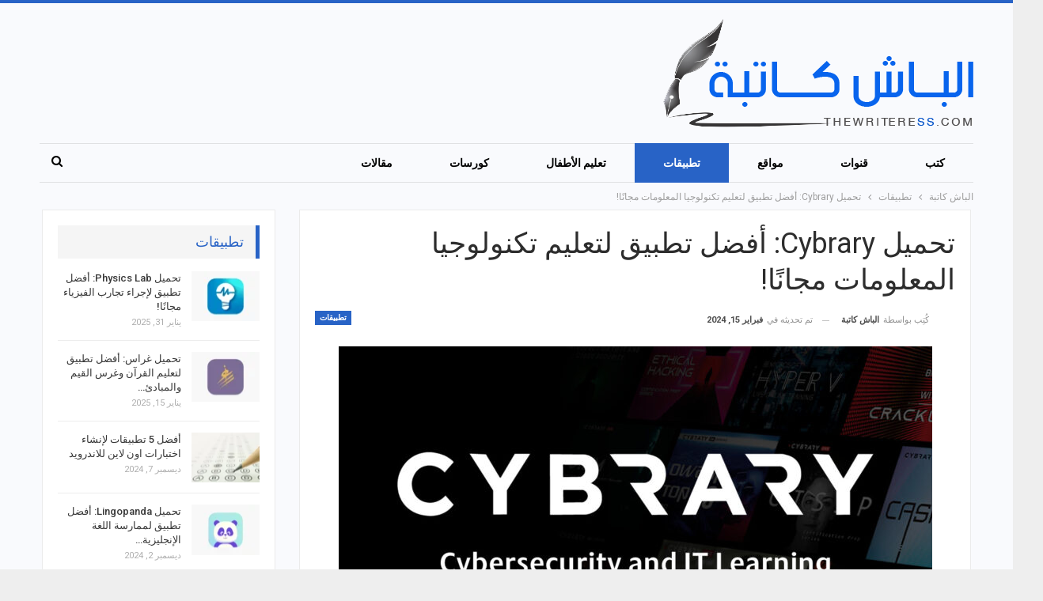

--- FILE ---
content_type: text/html; charset=UTF-8
request_url: https://thewriteress.com/review-about-cybrary-app/
body_size: 27254
content:
	<!DOCTYPE html>
		<!--[if IE 8]>
	<html class="ie ie8" dir="rtl" lang="ar" prefix="og: https://ogp.me/ns#"> <![endif]-->
	<!--[if IE 9]>
	<html class="ie ie9" dir="rtl" lang="ar" prefix="og: https://ogp.me/ns#"> <![endif]-->
	<!--[if gt IE 9]><!-->
<html dir="rtl" lang="ar" prefix="og: https://ogp.me/ns#"> <!--<![endif]-->
	<head>
				<meta charset="UTF-8">
		<meta http-equiv="X-UA-Compatible" content="IE=edge">
		<meta name="viewport" content="width=device-width, initial-scale=1.0">
		<link rel="pingback" href="https://thewriteress.com/xmlrpc.php"/>

			<style>img:is([sizes="auto" i], [sizes^="auto," i]) { contain-intrinsic-size: 3000px 1500px }</style>
	
<!-- تحسين محرك البحث بواسطة رانك ماث - https://rankmath.com/ -->
<title>تحميل Cybrary: أفضل تطبيق لتعليم تكنولوجيا المعلومات مجانًا!</title>
<meta name="description" content="الآن يمكنك تحميل تطبيق سايبراري أو ما يسمى في متجر جوجل بلاي وآب ستور &quot;Cybrary&quot; وهو من أشهر التطبيقات التعليمية المتخصصة في تعلم الأمن السيبراني وفي نفس الوقت"/>
<meta name="robots" content="follow, index, max-snippet:-1, max-video-preview:-1, max-image-preview:large"/>
<link rel="canonical" href="https://thewriteress.com/review-about-cybrary-app/" />
<meta property="og:locale" content="ar_AR" />
<meta property="og:type" content="article" />
<meta property="og:title" content="تحميل Cybrary: أفضل تطبيق لتعليم تكنولوجيا المعلومات مجانًا!" />
<meta property="og:description" content="الآن يمكنك تحميل تطبيق سايبراري أو ما يسمى في متجر جوجل بلاي وآب ستور &quot;Cybrary&quot; وهو من أشهر التطبيقات التعليمية المتخصصة في تعلم الأمن السيبراني وفي نفس الوقت" />
<meta property="og:url" content="https://thewriteress.com/review-about-cybrary-app/" />
<meta property="og:site_name" content="الباش كاتبة" />
<meta property="article:tag" content="طلبة حاسبات" />
<meta property="article:section" content="تطبيقات" />
<meta property="og:updated_time" content="2024-02-15T21:19:18+02:00" />
<meta property="og:image" content="https://thewriteress.com/wp-content/uploads/2022/02/review-about-cybrary-app.jpg" />
<meta property="og:image:secure_url" content="https://thewriteress.com/wp-content/uploads/2022/02/review-about-cybrary-app.jpg" />
<meta property="og:image:width" content="1200" />
<meta property="og:image:height" content="627" />
<meta property="og:image:alt" content="مراجعة تطبيق Cybrary" />
<meta property="og:image:type" content="image/jpeg" />
<meta property="article:published_time" content="2022-03-07T04:41:44+02:00" />
<meta property="article:modified_time" content="2024-02-15T21:19:18+02:00" />
<meta name="twitter:card" content="summary_large_image" />
<meta name="twitter:title" content="تحميل Cybrary: أفضل تطبيق لتعليم تكنولوجيا المعلومات مجانًا!" />
<meta name="twitter:description" content="الآن يمكنك تحميل تطبيق سايبراري أو ما يسمى في متجر جوجل بلاي وآب ستور &quot;Cybrary&quot; وهو من أشهر التطبيقات التعليمية المتخصصة في تعلم الأمن السيبراني وفي نفس الوقت" />
<meta name="twitter:image" content="https://thewriteress.com/wp-content/uploads/2022/02/review-about-cybrary-app.jpg" />
<meta name="twitter:label1" content="كُتب بواسطة" />
<meta name="twitter:data1" content="الباش كاتبة" />
<meta name="twitter:label2" content="مدة القراءة" />
<meta name="twitter:data2" content="3 دقائق" />
<script type="application/ld+json" class="rank-math-schema">{"@context":"https://schema.org","@graph":[{"@type":["Person","Organization"],"@id":"https://thewriteress.com/#person","name":"\u0627\u0644\u0628\u0627\u0634 \u0643\u0627\u062a\u0628\u0629","logo":{"@type":"ImageObject","@id":"https://thewriteress.com/#logo","url":"https://thewriteress.com/wp-content/uploads/2021/11/thewriteress.png","contentUrl":"https://thewriteress.com/wp-content/uploads/2021/11/thewriteress.png","caption":"\u0627\u0644\u0628\u0627\u0634 \u0643\u0627\u062a\u0628\u0629","inLanguage":"ar","width":"392","height":"137"},"image":{"@type":"ImageObject","@id":"https://thewriteress.com/#logo","url":"https://thewriteress.com/wp-content/uploads/2021/11/thewriteress.png","contentUrl":"https://thewriteress.com/wp-content/uploads/2021/11/thewriteress.png","caption":"\u0627\u0644\u0628\u0627\u0634 \u0643\u0627\u062a\u0628\u0629","inLanguage":"ar","width":"392","height":"137"}},{"@type":"WebSite","@id":"https://thewriteress.com/#website","url":"https://thewriteress.com","name":"\u0627\u0644\u0628\u0627\u0634 \u0643\u0627\u062a\u0628\u0629","publisher":{"@id":"https://thewriteress.com/#person"},"inLanguage":"ar"},{"@type":"ImageObject","@id":"https://thewriteress.com/wp-content/uploads/2022/02/review-about-cybrary-app.jpg","url":"https://thewriteress.com/wp-content/uploads/2022/02/review-about-cybrary-app.jpg","width":"1200","height":"627","caption":"\u0645\u0631\u0627\u062c\u0639\u0629 \u062a\u0637\u0628\u064a\u0642 Cybrary","inLanguage":"ar"},{"@type":"BreadcrumbList","@id":"https://thewriteress.com/review-about-cybrary-app/#breadcrumb","itemListElement":[{"@type":"ListItem","position":"1","item":{"@id":"https://thewriteress.com","name":"\u0627\u0644\u0631\u0626\u064a\u0633\u064a\u0629"}},{"@type":"ListItem","position":"2","item":{"@id":"https://thewriteress.com/category/applications/","name":"\u062a\u0637\u0628\u064a\u0642\u0627\u062a"}},{"@type":"ListItem","position":"3","item":{"@id":"https://thewriteress.com/review-about-cybrary-app/","name":"\u062a\u062d\u0645\u064a\u0644 Cybrary: \u0623\u0641\u0636\u0644 \u062a\u0637\u0628\u064a\u0642 \u0644\u062a\u0639\u0644\u064a\u0645 \u062a\u0643\u0646\u0648\u0644\u0648\u062c\u064a\u0627 \u0627\u0644\u0645\u0639\u0644\u0648\u0645\u0627\u062a \u0645\u062c\u0627\u0646\u064b\u0627!"}}]},{"@type":"WebPage","@id":"https://thewriteress.com/review-about-cybrary-app/#webpage","url":"https://thewriteress.com/review-about-cybrary-app/","name":"\u062a\u062d\u0645\u064a\u0644 Cybrary: \u0623\u0641\u0636\u0644 \u062a\u0637\u0628\u064a\u0642 \u0644\u062a\u0639\u0644\u064a\u0645 \u062a\u0643\u0646\u0648\u0644\u0648\u062c\u064a\u0627 \u0627\u0644\u0645\u0639\u0644\u0648\u0645\u0627\u062a \u0645\u062c\u0627\u0646\u064b\u0627!","datePublished":"2022-03-07T04:41:44+02:00","dateModified":"2024-02-15T21:19:18+02:00","isPartOf":{"@id":"https://thewriteress.com/#website"},"primaryImageOfPage":{"@id":"https://thewriteress.com/wp-content/uploads/2022/02/review-about-cybrary-app.jpg"},"inLanguage":"ar","breadcrumb":{"@id":"https://thewriteress.com/review-about-cybrary-app/#breadcrumb"}},{"@type":"Person","@id":"https://thewriteress.com/author/admin/","name":"\u0627\u0644\u0628\u0627\u0634 \u0643\u0627\u062a\u0628\u0629","url":"https://thewriteress.com/author/admin/","image":{"@type":"ImageObject","@id":"https://secure.gravatar.com/avatar/c9a11f49a8d6f6abfebce5455bdbd58c56ea21f2cef964cfd062024a89a8f080?s=96&amp;d=blank&amp;r=g","url":"https://secure.gravatar.com/avatar/c9a11f49a8d6f6abfebce5455bdbd58c56ea21f2cef964cfd062024a89a8f080?s=96&amp;d=blank&amp;r=g","caption":"\u0627\u0644\u0628\u0627\u0634 \u0643\u0627\u062a\u0628\u0629","inLanguage":"ar"},"sameAs":["https://thewriteress.com"]},{"@type":"BlogPosting","headline":"\u062a\u062d\u0645\u064a\u0644 Cybrary: \u0623\u0641\u0636\u0644 \u062a\u0637\u0628\u064a\u0642 \u0644\u062a\u0639\u0644\u064a\u0645 \u062a\u0643\u0646\u0648\u0644\u0648\u062c\u064a\u0627 \u0627\u0644\u0645\u0639\u0644\u0648\u0645\u0627\u062a \u0645\u062c\u0627\u0646\u064b\u0627!","keywords":"Cybrary","datePublished":"2022-03-07T04:41:44+02:00","dateModified":"2024-02-15T21:19:18+02:00","articleSection":"\u062a\u0637\u0628\u064a\u0642\u0627\u062a","author":{"@id":"https://thewriteress.com/author/admin/","name":"\u0627\u0644\u0628\u0627\u0634 \u0643\u0627\u062a\u0628\u0629"},"publisher":{"@id":"https://thewriteress.com/#person"},"description":"\u0627\u0644\u0622\u0646 \u064a\u0645\u0643\u0646\u0643 \u062a\u062d\u0645\u064a\u0644 \u062a\u0637\u0628\u064a\u0642 \u0633\u0627\u064a\u0628\u0631\u0627\u0631\u064a \u0623\u0648 \u0645\u0627 \u064a\u0633\u0645\u0649 \u0641\u064a \u0645\u062a\u062c\u0631 \u062c\u0648\u062c\u0644 \u0628\u0644\u0627\u064a \u0648\u0622\u0628 \u0633\u062a\u0648\u0631 &quot;Cybrary&quot; \u0648\u0647\u0648 \u0645\u0646 \u0623\u0634\u0647\u0631 \u0627\u0644\u062a\u0637\u0628\u064a\u0642\u0627\u062a \u0627\u0644\u062a\u0639\u0644\u064a\u0645\u064a\u0629 \u0627\u0644\u0645\u062a\u062e\u0635\u0635\u0629 \u0641\u064a \u062a\u0639\u0644\u0645 \u0627\u0644\u0623\u0645\u0646 \u0627\u0644\u0633\u064a\u0628\u0631\u0627\u0646\u064a \u0648\u0641\u064a \u0646\u0641\u0633 \u0627\u0644\u0648\u0642\u062a","name":"\u062a\u062d\u0645\u064a\u0644 Cybrary: \u0623\u0641\u0636\u0644 \u062a\u0637\u0628\u064a\u0642 \u0644\u062a\u0639\u0644\u064a\u0645 \u062a\u0643\u0646\u0648\u0644\u0648\u062c\u064a\u0627 \u0627\u0644\u0645\u0639\u0644\u0648\u0645\u0627\u062a \u0645\u062c\u0627\u0646\u064b\u0627!","@id":"https://thewriteress.com/review-about-cybrary-app/#richSnippet","isPartOf":{"@id":"https://thewriteress.com/review-about-cybrary-app/#webpage"},"image":{"@id":"https://thewriteress.com/wp-content/uploads/2022/02/review-about-cybrary-app.jpg"},"inLanguage":"ar","mainEntityOfPage":{"@id":"https://thewriteress.com/review-about-cybrary-app/#webpage"}}]}</script>
<!-- /إضافة تحسين محركات البحث لووردبريس Rank Math -->


<!-- Better Open Graph, Schema.org & Twitter Integration -->
<meta property="og:locale" content="ar"/>
<meta property="og:site_name" content="الباش كاتبة"/>
<meta property="og:url" content="https://thewriteress.com/review-about-cybrary-app/"/>
<meta property="og:title" content="تحميل Cybrary: أفضل تطبيق لتعليم تكنولوجيا المعلومات مجانًا!"/>
<meta property="og:image" content="https://thewriteress.com/wp-content/uploads/2022/02/review-about-cybrary-app-1024x535.jpg"/>
<meta property="article:section" content="تطبيقات"/>
<meta property="article:tag" content="طلبة حاسبات"/>
<meta property="og:description" content="الآن يمكنك تحميل تطبيق سايبراري أو ما يسمى في متجر جوجل بلاي وآب ستور &quot;Cybrary&quot; وهو من أشهر التطبيقات التعليمية المتخصصة في تعلم الأمن السيبراني وفي نفس الوقت تقانة المعلومات من الصفر حتى الاحتراف مثل منصة مهارة تك بالضبط كما هو يقدم لك مجموعة من الك"/>
<meta property="og:type" content="article"/>
<meta name="twitter:card" content="summary"/>
<meta name="twitter:url" content="https://thewriteress.com/review-about-cybrary-app/"/>
<meta name="twitter:title" content="تحميل Cybrary: أفضل تطبيق لتعليم تكنولوجيا المعلومات مجانًا!"/>
<meta name="twitter:description" content="الآن يمكنك تحميل تطبيق سايبراري أو ما يسمى في متجر جوجل بلاي وآب ستور &quot;Cybrary&quot; وهو من أشهر التطبيقات التعليمية المتخصصة في تعلم الأمن السيبراني وفي نفس الوقت تقانة المعلومات من الصفر حتى الاحتراف مثل منصة مهارة تك بالضبط كما هو يقدم لك مجموعة من الك"/>
<meta name="twitter:image" content="https://thewriteress.com/wp-content/uploads/2022/02/review-about-cybrary-app-1024x535.jpg"/>
<!-- / Better Open Graph, Schema.org & Twitter Integration. -->
<link rel='dns-prefetch' href='//stats.wp.com' />
<link rel='dns-prefetch' href='//fonts.googleapis.com' />
<link rel='preconnect' href='//c0.wp.com' />
<link rel="alternate" type="application/rss+xml" title="الباش كاتبة &laquo; الخلاصة" href="https://thewriteress.com/feed/" />
<link rel="alternate" type="application/rss+xml" title="الباش كاتبة &laquo; خلاصة التعليقات" href="https://thewriteress.com/comments/feed/" />
<link rel="alternate" type="application/rss+xml" title="الباش كاتبة &laquo; تحميل Cybrary: أفضل تطبيق لتعليم تكنولوجيا المعلومات مجانًا! خلاصة التعليقات" href="https://thewriteress.com/review-about-cybrary-app/feed/" />
		<!-- This site uses the Google Analytics by MonsterInsights plugin v9.11.1 - Using Analytics tracking - https://www.monsterinsights.com/ -->
							<script src="//www.googletagmanager.com/gtag/js?id=G-JRSFF1M00G"  data-cfasync="false" data-wpfc-render="false" type="text/javascript" async></script>
			<script data-cfasync="false" data-wpfc-render="false" type="text/javascript">
				var mi_version = '9.11.1';
				var mi_track_user = true;
				var mi_no_track_reason = '';
								var MonsterInsightsDefaultLocations = {"page_location":"https:\/\/thewriteress.com\/review-about-cybrary-app\/"};
								if ( typeof MonsterInsightsPrivacyGuardFilter === 'function' ) {
					var MonsterInsightsLocations = (typeof MonsterInsightsExcludeQuery === 'object') ? MonsterInsightsPrivacyGuardFilter( MonsterInsightsExcludeQuery ) : MonsterInsightsPrivacyGuardFilter( MonsterInsightsDefaultLocations );
				} else {
					var MonsterInsightsLocations = (typeof MonsterInsightsExcludeQuery === 'object') ? MonsterInsightsExcludeQuery : MonsterInsightsDefaultLocations;
				}

								var disableStrs = [
										'ga-disable-G-JRSFF1M00G',
									];

				/* Function to detect opted out users */
				function __gtagTrackerIsOptedOut() {
					for (var index = 0; index < disableStrs.length; index++) {
						if (document.cookie.indexOf(disableStrs[index] + '=true') > -1) {
							return true;
						}
					}

					return false;
				}

				/* Disable tracking if the opt-out cookie exists. */
				if (__gtagTrackerIsOptedOut()) {
					for (var index = 0; index < disableStrs.length; index++) {
						window[disableStrs[index]] = true;
					}
				}

				/* Opt-out function */
				function __gtagTrackerOptout() {
					for (var index = 0; index < disableStrs.length; index++) {
						document.cookie = disableStrs[index] + '=true; expires=Thu, 31 Dec 2099 23:59:59 UTC; path=/';
						window[disableStrs[index]] = true;
					}
				}

				if ('undefined' === typeof gaOptout) {
					function gaOptout() {
						__gtagTrackerOptout();
					}
				}
								window.dataLayer = window.dataLayer || [];

				window.MonsterInsightsDualTracker = {
					helpers: {},
					trackers: {},
				};
				if (mi_track_user) {
					function __gtagDataLayer() {
						dataLayer.push(arguments);
					}

					function __gtagTracker(type, name, parameters) {
						if (!parameters) {
							parameters = {};
						}

						if (parameters.send_to) {
							__gtagDataLayer.apply(null, arguments);
							return;
						}

						if (type === 'event') {
														parameters.send_to = monsterinsights_frontend.v4_id;
							var hookName = name;
							if (typeof parameters['event_category'] !== 'undefined') {
								hookName = parameters['event_category'] + ':' + name;
							}

							if (typeof MonsterInsightsDualTracker.trackers[hookName] !== 'undefined') {
								MonsterInsightsDualTracker.trackers[hookName](parameters);
							} else {
								__gtagDataLayer('event', name, parameters);
							}
							
						} else {
							__gtagDataLayer.apply(null, arguments);
						}
					}

					__gtagTracker('js', new Date());
					__gtagTracker('set', {
						'developer_id.dZGIzZG': true,
											});
					if ( MonsterInsightsLocations.page_location ) {
						__gtagTracker('set', MonsterInsightsLocations);
					}
										__gtagTracker('config', 'G-JRSFF1M00G', {"forceSSL":"true","link_attribution":"true"} );
										window.gtag = __gtagTracker;										(function () {
						/* https://developers.google.com/analytics/devguides/collection/analyticsjs/ */
						/* ga and __gaTracker compatibility shim. */
						var noopfn = function () {
							return null;
						};
						var newtracker = function () {
							return new Tracker();
						};
						var Tracker = function () {
							return null;
						};
						var p = Tracker.prototype;
						p.get = noopfn;
						p.set = noopfn;
						p.send = function () {
							var args = Array.prototype.slice.call(arguments);
							args.unshift('send');
							__gaTracker.apply(null, args);
						};
						var __gaTracker = function () {
							var len = arguments.length;
							if (len === 0) {
								return;
							}
							var f = arguments[len - 1];
							if (typeof f !== 'object' || f === null || typeof f.hitCallback !== 'function') {
								if ('send' === arguments[0]) {
									var hitConverted, hitObject = false, action;
									if ('event' === arguments[1]) {
										if ('undefined' !== typeof arguments[3]) {
											hitObject = {
												'eventAction': arguments[3],
												'eventCategory': arguments[2],
												'eventLabel': arguments[4],
												'value': arguments[5] ? arguments[5] : 1,
											}
										}
									}
									if ('pageview' === arguments[1]) {
										if ('undefined' !== typeof arguments[2]) {
											hitObject = {
												'eventAction': 'page_view',
												'page_path': arguments[2],
											}
										}
									}
									if (typeof arguments[2] === 'object') {
										hitObject = arguments[2];
									}
									if (typeof arguments[5] === 'object') {
										Object.assign(hitObject, arguments[5]);
									}
									if ('undefined' !== typeof arguments[1].hitType) {
										hitObject = arguments[1];
										if ('pageview' === hitObject.hitType) {
											hitObject.eventAction = 'page_view';
										}
									}
									if (hitObject) {
										action = 'timing' === arguments[1].hitType ? 'timing_complete' : hitObject.eventAction;
										hitConverted = mapArgs(hitObject);
										__gtagTracker('event', action, hitConverted);
									}
								}
								return;
							}

							function mapArgs(args) {
								var arg, hit = {};
								var gaMap = {
									'eventCategory': 'event_category',
									'eventAction': 'event_action',
									'eventLabel': 'event_label',
									'eventValue': 'event_value',
									'nonInteraction': 'non_interaction',
									'timingCategory': 'event_category',
									'timingVar': 'name',
									'timingValue': 'value',
									'timingLabel': 'event_label',
									'page': 'page_path',
									'location': 'page_location',
									'title': 'page_title',
									'referrer' : 'page_referrer',
								};
								for (arg in args) {
																		if (!(!args.hasOwnProperty(arg) || !gaMap.hasOwnProperty(arg))) {
										hit[gaMap[arg]] = args[arg];
									} else {
										hit[arg] = args[arg];
									}
								}
								return hit;
							}

							try {
								f.hitCallback();
							} catch (ex) {
							}
						};
						__gaTracker.create = newtracker;
						__gaTracker.getByName = newtracker;
						__gaTracker.getAll = function () {
							return [];
						};
						__gaTracker.remove = noopfn;
						__gaTracker.loaded = true;
						window['__gaTracker'] = __gaTracker;
					})();
									} else {
										console.log("");
					(function () {
						function __gtagTracker() {
							return null;
						}

						window['__gtagTracker'] = __gtagTracker;
						window['gtag'] = __gtagTracker;
					})();
									}
			</script>
							<!-- / Google Analytics by MonsterInsights -->
		<script type="text/javascript">
/* <![CDATA[ */
window._wpemojiSettings = {"baseUrl":"https:\/\/s.w.org\/images\/core\/emoji\/16.0.1\/72x72\/","ext":".png","svgUrl":"https:\/\/s.w.org\/images\/core\/emoji\/16.0.1\/svg\/","svgExt":".svg","source":{"concatemoji":"https:\/\/thewriteress.com\/wp-includes\/js\/wp-emoji-release.min.js?ver=6.8.3"}};
/*! This file is auto-generated */
!function(s,n){var o,i,e;function c(e){try{var t={supportTests:e,timestamp:(new Date).valueOf()};sessionStorage.setItem(o,JSON.stringify(t))}catch(e){}}function p(e,t,n){e.clearRect(0,0,e.canvas.width,e.canvas.height),e.fillText(t,0,0);var t=new Uint32Array(e.getImageData(0,0,e.canvas.width,e.canvas.height).data),a=(e.clearRect(0,0,e.canvas.width,e.canvas.height),e.fillText(n,0,0),new Uint32Array(e.getImageData(0,0,e.canvas.width,e.canvas.height).data));return t.every(function(e,t){return e===a[t]})}function u(e,t){e.clearRect(0,0,e.canvas.width,e.canvas.height),e.fillText(t,0,0);for(var n=e.getImageData(16,16,1,1),a=0;a<n.data.length;a++)if(0!==n.data[a])return!1;return!0}function f(e,t,n,a){switch(t){case"flag":return n(e,"\ud83c\udff3\ufe0f\u200d\u26a7\ufe0f","\ud83c\udff3\ufe0f\u200b\u26a7\ufe0f")?!1:!n(e,"\ud83c\udde8\ud83c\uddf6","\ud83c\udde8\u200b\ud83c\uddf6")&&!n(e,"\ud83c\udff4\udb40\udc67\udb40\udc62\udb40\udc65\udb40\udc6e\udb40\udc67\udb40\udc7f","\ud83c\udff4\u200b\udb40\udc67\u200b\udb40\udc62\u200b\udb40\udc65\u200b\udb40\udc6e\u200b\udb40\udc67\u200b\udb40\udc7f");case"emoji":return!a(e,"\ud83e\udedf")}return!1}function g(e,t,n,a){var r="undefined"!=typeof WorkerGlobalScope&&self instanceof WorkerGlobalScope?new OffscreenCanvas(300,150):s.createElement("canvas"),o=r.getContext("2d",{willReadFrequently:!0}),i=(o.textBaseline="top",o.font="600 32px Arial",{});return e.forEach(function(e){i[e]=t(o,e,n,a)}),i}function t(e){var t=s.createElement("script");t.src=e,t.defer=!0,s.head.appendChild(t)}"undefined"!=typeof Promise&&(o="wpEmojiSettingsSupports",i=["flag","emoji"],n.supports={everything:!0,everythingExceptFlag:!0},e=new Promise(function(e){s.addEventListener("DOMContentLoaded",e,{once:!0})}),new Promise(function(t){var n=function(){try{var e=JSON.parse(sessionStorage.getItem(o));if("object"==typeof e&&"number"==typeof e.timestamp&&(new Date).valueOf()<e.timestamp+604800&&"object"==typeof e.supportTests)return e.supportTests}catch(e){}return null}();if(!n){if("undefined"!=typeof Worker&&"undefined"!=typeof OffscreenCanvas&&"undefined"!=typeof URL&&URL.createObjectURL&&"undefined"!=typeof Blob)try{var e="postMessage("+g.toString()+"("+[JSON.stringify(i),f.toString(),p.toString(),u.toString()].join(",")+"));",a=new Blob([e],{type:"text/javascript"}),r=new Worker(URL.createObjectURL(a),{name:"wpTestEmojiSupports"});return void(r.onmessage=function(e){c(n=e.data),r.terminate(),t(n)})}catch(e){}c(n=g(i,f,p,u))}t(n)}).then(function(e){for(var t in e)n.supports[t]=e[t],n.supports.everything=n.supports.everything&&n.supports[t],"flag"!==t&&(n.supports.everythingExceptFlag=n.supports.everythingExceptFlag&&n.supports[t]);n.supports.everythingExceptFlag=n.supports.everythingExceptFlag&&!n.supports.flag,n.DOMReady=!1,n.readyCallback=function(){n.DOMReady=!0}}).then(function(){return e}).then(function(){var e;n.supports.everything||(n.readyCallback(),(e=n.source||{}).concatemoji?t(e.concatemoji):e.wpemoji&&e.twemoji&&(t(e.twemoji),t(e.wpemoji)))}))}((window,document),window._wpemojiSettings);
/* ]]> */
</script>

<link rel='stylesheet' id='jetpack_related-posts-rtl-css' href='https://c0.wp.com/p/jetpack/15.4/modules/related-posts/related-posts-rtl.css' type='text/css' media='all' />
<style id='wp-emoji-styles-inline-css' type='text/css'>

	img.wp-smiley, img.emoji {
		display: inline !important;
		border: none !important;
		box-shadow: none !important;
		height: 1em !important;
		width: 1em !important;
		margin: 0 0.07em !important;
		vertical-align: -0.1em !important;
		background: none !important;
		padding: 0 !important;
	}
</style>
<link rel='stylesheet' id='wp-block-library-rtl-css' href='https://c0.wp.com/c/6.8.3/wp-includes/css/dist/block-library/style-rtl.min.css' type='text/css' media='all' />
<style id='classic-theme-styles-inline-css' type='text/css'>
/*! This file is auto-generated */
.wp-block-button__link{color:#fff;background-color:#32373c;border-radius:9999px;box-shadow:none;text-decoration:none;padding:calc(.667em + 2px) calc(1.333em + 2px);font-size:1.125em}.wp-block-file__button{background:#32373c;color:#fff;text-decoration:none}
</style>
<style id='global-styles-inline-css' type='text/css'>
:root{--wp--preset--aspect-ratio--square: 1;--wp--preset--aspect-ratio--4-3: 4/3;--wp--preset--aspect-ratio--3-4: 3/4;--wp--preset--aspect-ratio--3-2: 3/2;--wp--preset--aspect-ratio--2-3: 2/3;--wp--preset--aspect-ratio--16-9: 16/9;--wp--preset--aspect-ratio--9-16: 9/16;--wp--preset--color--black: #000000;--wp--preset--color--cyan-bluish-gray: #abb8c3;--wp--preset--color--white: #ffffff;--wp--preset--color--pale-pink: #f78da7;--wp--preset--color--vivid-red: #cf2e2e;--wp--preset--color--luminous-vivid-orange: #ff6900;--wp--preset--color--luminous-vivid-amber: #fcb900;--wp--preset--color--light-green-cyan: #7bdcb5;--wp--preset--color--vivid-green-cyan: #00d084;--wp--preset--color--pale-cyan-blue: #8ed1fc;--wp--preset--color--vivid-cyan-blue: #0693e3;--wp--preset--color--vivid-purple: #9b51e0;--wp--preset--gradient--vivid-cyan-blue-to-vivid-purple: linear-gradient(135deg,rgba(6,147,227,1) 0%,rgb(155,81,224) 100%);--wp--preset--gradient--light-green-cyan-to-vivid-green-cyan: linear-gradient(135deg,rgb(122,220,180) 0%,rgb(0,208,130) 100%);--wp--preset--gradient--luminous-vivid-amber-to-luminous-vivid-orange: linear-gradient(135deg,rgba(252,185,0,1) 0%,rgba(255,105,0,1) 100%);--wp--preset--gradient--luminous-vivid-orange-to-vivid-red: linear-gradient(135deg,rgba(255,105,0,1) 0%,rgb(207,46,46) 100%);--wp--preset--gradient--very-light-gray-to-cyan-bluish-gray: linear-gradient(135deg,rgb(238,238,238) 0%,rgb(169,184,195) 100%);--wp--preset--gradient--cool-to-warm-spectrum: linear-gradient(135deg,rgb(74,234,220) 0%,rgb(151,120,209) 20%,rgb(207,42,186) 40%,rgb(238,44,130) 60%,rgb(251,105,98) 80%,rgb(254,248,76) 100%);--wp--preset--gradient--blush-light-purple: linear-gradient(135deg,rgb(255,206,236) 0%,rgb(152,150,240) 100%);--wp--preset--gradient--blush-bordeaux: linear-gradient(135deg,rgb(254,205,165) 0%,rgb(254,45,45) 50%,rgb(107,0,62) 100%);--wp--preset--gradient--luminous-dusk: linear-gradient(135deg,rgb(255,203,112) 0%,rgb(199,81,192) 50%,rgb(65,88,208) 100%);--wp--preset--gradient--pale-ocean: linear-gradient(135deg,rgb(255,245,203) 0%,rgb(182,227,212) 50%,rgb(51,167,181) 100%);--wp--preset--gradient--electric-grass: linear-gradient(135deg,rgb(202,248,128) 0%,rgb(113,206,126) 100%);--wp--preset--gradient--midnight: linear-gradient(135deg,rgb(2,3,129) 0%,rgb(40,116,252) 100%);--wp--preset--font-size--small: 13px;--wp--preset--font-size--medium: 20px;--wp--preset--font-size--large: 36px;--wp--preset--font-size--x-large: 42px;--wp--preset--spacing--20: 0.44rem;--wp--preset--spacing--30: 0.67rem;--wp--preset--spacing--40: 1rem;--wp--preset--spacing--50: 1.5rem;--wp--preset--spacing--60: 2.25rem;--wp--preset--spacing--70: 3.38rem;--wp--preset--spacing--80: 5.06rem;--wp--preset--shadow--natural: 6px 6px 9px rgba(0, 0, 0, 0.2);--wp--preset--shadow--deep: 12px 12px 50px rgba(0, 0, 0, 0.4);--wp--preset--shadow--sharp: 6px 6px 0px rgba(0, 0, 0, 0.2);--wp--preset--shadow--outlined: 6px 6px 0px -3px rgba(255, 255, 255, 1), 6px 6px rgba(0, 0, 0, 1);--wp--preset--shadow--crisp: 6px 6px 0px rgba(0, 0, 0, 1);}:where(.is-layout-flex){gap: 0.5em;}:where(.is-layout-grid){gap: 0.5em;}body .is-layout-flex{display: flex;}.is-layout-flex{flex-wrap: wrap;align-items: center;}.is-layout-flex > :is(*, div){margin: 0;}body .is-layout-grid{display: grid;}.is-layout-grid > :is(*, div){margin: 0;}:where(.wp-block-columns.is-layout-flex){gap: 2em;}:where(.wp-block-columns.is-layout-grid){gap: 2em;}:where(.wp-block-post-template.is-layout-flex){gap: 1.25em;}:where(.wp-block-post-template.is-layout-grid){gap: 1.25em;}.has-black-color{color: var(--wp--preset--color--black) !important;}.has-cyan-bluish-gray-color{color: var(--wp--preset--color--cyan-bluish-gray) !important;}.has-white-color{color: var(--wp--preset--color--white) !important;}.has-pale-pink-color{color: var(--wp--preset--color--pale-pink) !important;}.has-vivid-red-color{color: var(--wp--preset--color--vivid-red) !important;}.has-luminous-vivid-orange-color{color: var(--wp--preset--color--luminous-vivid-orange) !important;}.has-luminous-vivid-amber-color{color: var(--wp--preset--color--luminous-vivid-amber) !important;}.has-light-green-cyan-color{color: var(--wp--preset--color--light-green-cyan) !important;}.has-vivid-green-cyan-color{color: var(--wp--preset--color--vivid-green-cyan) !important;}.has-pale-cyan-blue-color{color: var(--wp--preset--color--pale-cyan-blue) !important;}.has-vivid-cyan-blue-color{color: var(--wp--preset--color--vivid-cyan-blue) !important;}.has-vivid-purple-color{color: var(--wp--preset--color--vivid-purple) !important;}.has-black-background-color{background-color: var(--wp--preset--color--black) !important;}.has-cyan-bluish-gray-background-color{background-color: var(--wp--preset--color--cyan-bluish-gray) !important;}.has-white-background-color{background-color: var(--wp--preset--color--white) !important;}.has-pale-pink-background-color{background-color: var(--wp--preset--color--pale-pink) !important;}.has-vivid-red-background-color{background-color: var(--wp--preset--color--vivid-red) !important;}.has-luminous-vivid-orange-background-color{background-color: var(--wp--preset--color--luminous-vivid-orange) !important;}.has-luminous-vivid-amber-background-color{background-color: var(--wp--preset--color--luminous-vivid-amber) !important;}.has-light-green-cyan-background-color{background-color: var(--wp--preset--color--light-green-cyan) !important;}.has-vivid-green-cyan-background-color{background-color: var(--wp--preset--color--vivid-green-cyan) !important;}.has-pale-cyan-blue-background-color{background-color: var(--wp--preset--color--pale-cyan-blue) !important;}.has-vivid-cyan-blue-background-color{background-color: var(--wp--preset--color--vivid-cyan-blue) !important;}.has-vivid-purple-background-color{background-color: var(--wp--preset--color--vivid-purple) !important;}.has-black-border-color{border-color: var(--wp--preset--color--black) !important;}.has-cyan-bluish-gray-border-color{border-color: var(--wp--preset--color--cyan-bluish-gray) !important;}.has-white-border-color{border-color: var(--wp--preset--color--white) !important;}.has-pale-pink-border-color{border-color: var(--wp--preset--color--pale-pink) !important;}.has-vivid-red-border-color{border-color: var(--wp--preset--color--vivid-red) !important;}.has-luminous-vivid-orange-border-color{border-color: var(--wp--preset--color--luminous-vivid-orange) !important;}.has-luminous-vivid-amber-border-color{border-color: var(--wp--preset--color--luminous-vivid-amber) !important;}.has-light-green-cyan-border-color{border-color: var(--wp--preset--color--light-green-cyan) !important;}.has-vivid-green-cyan-border-color{border-color: var(--wp--preset--color--vivid-green-cyan) !important;}.has-pale-cyan-blue-border-color{border-color: var(--wp--preset--color--pale-cyan-blue) !important;}.has-vivid-cyan-blue-border-color{border-color: var(--wp--preset--color--vivid-cyan-blue) !important;}.has-vivid-purple-border-color{border-color: var(--wp--preset--color--vivid-purple) !important;}.has-vivid-cyan-blue-to-vivid-purple-gradient-background{background: var(--wp--preset--gradient--vivid-cyan-blue-to-vivid-purple) !important;}.has-light-green-cyan-to-vivid-green-cyan-gradient-background{background: var(--wp--preset--gradient--light-green-cyan-to-vivid-green-cyan) !important;}.has-luminous-vivid-amber-to-luminous-vivid-orange-gradient-background{background: var(--wp--preset--gradient--luminous-vivid-amber-to-luminous-vivid-orange) !important;}.has-luminous-vivid-orange-to-vivid-red-gradient-background{background: var(--wp--preset--gradient--luminous-vivid-orange-to-vivid-red) !important;}.has-very-light-gray-to-cyan-bluish-gray-gradient-background{background: var(--wp--preset--gradient--very-light-gray-to-cyan-bluish-gray) !important;}.has-cool-to-warm-spectrum-gradient-background{background: var(--wp--preset--gradient--cool-to-warm-spectrum) !important;}.has-blush-light-purple-gradient-background{background: var(--wp--preset--gradient--blush-light-purple) !important;}.has-blush-bordeaux-gradient-background{background: var(--wp--preset--gradient--blush-bordeaux) !important;}.has-luminous-dusk-gradient-background{background: var(--wp--preset--gradient--luminous-dusk) !important;}.has-pale-ocean-gradient-background{background: var(--wp--preset--gradient--pale-ocean) !important;}.has-electric-grass-gradient-background{background: var(--wp--preset--gradient--electric-grass) !important;}.has-midnight-gradient-background{background: var(--wp--preset--gradient--midnight) !important;}.has-small-font-size{font-size: var(--wp--preset--font-size--small) !important;}.has-medium-font-size{font-size: var(--wp--preset--font-size--medium) !important;}.has-large-font-size{font-size: var(--wp--preset--font-size--large) !important;}.has-x-large-font-size{font-size: var(--wp--preset--font-size--x-large) !important;}
:where(.wp-block-post-template.is-layout-flex){gap: 1.25em;}:where(.wp-block-post-template.is-layout-grid){gap: 1.25em;}
:where(.wp-block-columns.is-layout-flex){gap: 2em;}:where(.wp-block-columns.is-layout-grid){gap: 2em;}
:root :where(.wp-block-pullquote){font-size: 1.5em;line-height: 1.6;}
</style>
<link rel='stylesheet' id='better-framework-main-fonts-css' href='https://fonts.googleapis.com/css?family=Roboto:400,700,500,400italic&#038;display=swap' type='text/css' media='all' />
<script type="text/javascript" id="jetpack_related-posts-js-extra">
/* <![CDATA[ */
var related_posts_js_options = {"post_heading":"h4"};
/* ]]> */
</script>
<script type="text/javascript" src="https://c0.wp.com/p/jetpack/15.4/_inc/build/related-posts/related-posts.min.js" id="jetpack_related-posts-js"></script>
<script type="text/javascript" src="https://thewriteress.com/wp-content/plugins/google-analytics-for-wordpress/assets/js/frontend-gtag.min.js?ver=9.11.1" id="monsterinsights-frontend-script-js" async="async" data-wp-strategy="async"></script>
<script data-cfasync="false" data-wpfc-render="false" type="text/javascript" id='monsterinsights-frontend-script-js-extra'>/* <![CDATA[ */
var monsterinsights_frontend = {"js_events_tracking":"true","download_extensions":"doc,pdf,ppt,zip,xls,docx,pptx,xlsx","inbound_paths":"[{\"path\":\"\\\/go\\\/\",\"label\":\"affiliate\"},{\"path\":\"\\\/recommend\\\/\",\"label\":\"affiliate\"}]","home_url":"https:\/\/thewriteress.com","hash_tracking":"false","v4_id":"G-JRSFF1M00G"};/* ]]> */
</script>
<script type="text/javascript" src="https://c0.wp.com/c/6.8.3/wp-includes/js/jquery/jquery.min.js" id="jquery-core-js"></script>
<script type="text/javascript" src="https://c0.wp.com/c/6.8.3/wp-includes/js/jquery/jquery-migrate.min.js" id="jquery-migrate-js"></script>
<script type="text/javascript" id="jquery-js-after">
/* <![CDATA[ */
jQuery(document).ready(function() {
	jQuery(".c26e7c18d266430942f9a8e490f5b988").click(function() {
		jQuery.post(
			"https://thewriteress.com/wp-admin/admin-ajax.php", {
				"action": "quick_adsense_onpost_ad_click",
				"quick_adsense_onpost_ad_index": jQuery(this).attr("data-index"),
				"quick_adsense_nonce": "d0bdb3c34f",
			}, function(response) { }
		);
	});
});
/* ]]> */
</script>
<!--[if lt IE 9]>
<script type="text/javascript" src="https://thewriteress.com/wp-content/themes/publisher/includes/libs/better-framework/assets/js/html5shiv.min.js?ver=3.15.0" id="bf-html5shiv-js"></script>
<![endif]-->
<!--[if lt IE 9]>
<script type="text/javascript" src="https://thewriteress.com/wp-content/themes/publisher/includes/libs/better-framework/assets/js/respond.min.js?ver=3.15.0" id="bf-respond-js"></script>
<![endif]-->
<link rel="https://api.w.org/" href="https://thewriteress.com/wp-json/" /><link rel="alternate" title="JSON" type="application/json" href="https://thewriteress.com/wp-json/wp/v2/posts/6514" /><link rel="EditURI" type="application/rsd+xml" title="RSD" href="https://thewriteress.com/xmlrpc.php?rsd" />
<meta name="generator" content="WordPress 6.8.3" />
<link rel='shortlink' href='https://thewriteress.com/?p=6514' />
<link rel="alternate" title="oEmbed (JSON)" type="application/json+oembed" href="https://thewriteress.com/wp-json/oembed/1.0/embed?url=https%3A%2F%2Fthewriteress.com%2Freview-about-cybrary-app%2F" />
<link rel="alternate" title="oEmbed (XML)" type="text/xml+oembed" href="https://thewriteress.com/wp-json/oembed/1.0/embed?url=https%3A%2F%2Fthewriteress.com%2Freview-about-cybrary-app%2F&#038;format=xml" />
<!-- HFCM by 99 Robots - Snippet # 1: Font Awesome -->
<link rel="stylesheet" href="https://cdnjs.cloudflare.com/ajax/libs/font-awesome/6.0.0/css/all.min.css">

<!-- /end HFCM by 99 Robots -->
	<style>img#wpstats{display:none}</style>
		<link rel="preload" href="https://thewriteress.com/wp-content/themes/publisher/includes/libs/better-framework/assets/fonts/fontawesome-webfont.woff2" as="font" crossorigin="anonymous"><script type="text/javascript" id="google_gtagjs" src="https://www.googletagmanager.com/gtag/js?id=G-JRSFF1M00G" async="async"></script>
<script type="text/javascript" id="google_gtagjs-inline">
/* <![CDATA[ */
window.dataLayer = window.dataLayer || [];function gtag(){dataLayer.push(arguments);}gtag('js', new Date());gtag('config', 'G-JRSFF1M00G', {} );
/* ]]> */
</script>
<script type="application/ld+json">{
    "@context": "http://schema.org/",
    "@type": "Organization",
    "@id": "#organization",
    "logo": {
        "@type": "ImageObject",
        "url": "https://thewriteress.com/wp-content/uploads/2020/12/thewriteress.png"
    },
    "url": "https://thewriteress.com/",
    "name": "\u0627\u0644\u0628\u0627\u0634 \u0643\u0627\u062a\u0628\u0629",
    "description": "\u0639\u0631\u0636 \u0623\u0641\u0636\u0644 \u0627\u0644\u0645\u0635\u0627\u062f\u0631 \u0627\u0644\u062a\u0639\u0644\u064a\u0645\u064a\u0629"
}</script>
<script type="application/ld+json">{
    "@context": "http://schema.org/",
    "@type": "WebSite",
    "name": "\u0627\u0644\u0628\u0627\u0634 \u0643\u0627\u062a\u0628\u0629",
    "alternateName": "\u0639\u0631\u0636 \u0623\u0641\u0636\u0644 \u0627\u0644\u0645\u0635\u0627\u062f\u0631 \u0627\u0644\u062a\u0639\u0644\u064a\u0645\u064a\u0629",
    "url": "https://thewriteress.com/"
}</script>
<script type="application/ld+json">{
    "@context": "http://schema.org/",
    "@type": "Article",
    "headline": "\u062a\u062d\u0645\u064a\u0644 Cybrary: \u0623\u0641\u0636\u0644 \u062a\u0637\u0628\u064a\u0642 \u0644\u062a\u0639\u0644\u064a\u0645 \u062a\u0643\u0646\u0648\u0644\u0648\u062c\u064a\u0627 \u0627\u0644\u0645\u0639\u0644\u0648\u0645\u0627\u062a \u0645\u062c\u0627\u0646\u064b\u0627!",
    "description": "\u0627\u0644\u0622\u0646 \u064a\u0645\u0643\u0646\u0643 \u062a\u062d\u0645\u064a\u0644 \u062a\u0637\u0628\u064a\u0642 \u0633\u0627\u064a\u0628\u0631\u0627\u0631\u064a \u0623\u0648 \u0645\u0627 \u064a\u0633\u0645\u0649 \u0641\u064a \u0645\u062a\u062c\u0631 \u062c\u0648\u062c\u0644 \u0628\u0644\u0627\u064a \u0648\u0622\u0628 \u0633\u062a\u0648\u0631 \"Cybrary\" \u0648\u0647\u0648 \u0645\u0646 \u0623\u0634\u0647\u0631 \u0627\u0644\u062a\u0637\u0628\u064a\u0642\u0627\u062a \u0627\u0644\u062a\u0639\u0644\u064a\u0645\u064a\u0629 \u0627\u0644\u0645\u062a\u062e\u0635\u0635\u0629 \u0641\u064a \u062a\u0639\u0644\u0645 \u0627\u0644\u0623\u0645\u0646 \u0627\u0644\u0633\u064a\u0628\u0631\u0627\u0646\u064a \u0648\u0641\u064a \u0646\u0641\u0633 \u0627\u0644\u0648\u0642\u062a \u062a\u0642\u0627\u0646\u0629 \u0627\u0644\u0645\u0639\u0644\u0648\u0645\u0627\u062a \u0645\u0646 \u0627\u0644\u0635\u0641\u0631 \u062d\u062a\u0649 \u0627\u0644\u0627\u062d\u062a\u0631\u0627\u0641 \u0645\u062b\u0644 \u0645\u0646\u0635\u0629 \u0645\u0647\u0627\u0631\u0629 \u062a\u0643 \u0628\u0627\u0644\u0636\u0628\u0637 \u0643\u0645\u0627 \u0647\u0648 \u064a\u0642\u062f\u0645 \u0644\u0643 \u0645\u062c\u0645\u0648\u0639\u0629 \u0645\u0646 \u0627\u0644\u0643",
    "datePublished": "2022-03-07",
    "dateModified": "2024-02-15",
    "author": {
        "@type": "Person",
        "@id": "#person-",
        "name": "\u0627\u0644\u0628\u0627\u0634 \u0643\u0627\u062a\u0628\u0629"
    },
    "image": "https://thewriteress.com/wp-content/uploads/2022/02/review-about-cybrary-app.jpg",
    "interactionStatistic": [
        {
            "@type": "InteractionCounter",
            "interactionType": "http://schema.org/CommentAction",
            "userInteractionCount": "0"
        }
    ],
    "publisher": {
        "@id": "#organization"
    },
    "mainEntityOfPage": "https://thewriteress.com/review-about-cybrary-app/"
}</script>
<link rel='stylesheet' id='bf-slick' href='https://thewriteress.com/wp-content/themes/publisher/includes/libs/better-framework/assets/css/slick.min.css' type='text/css' media='all' />
<link rel='stylesheet' id='pretty-photo' href='https://thewriteress.com/wp-content/themes/publisher/includes/libs/better-framework/assets/css/pretty-photo.min.css' type='text/css' media='all' />
<link rel='stylesheet' id='bs-icons' href='https://thewriteress.com/wp-content/themes/publisher/includes/libs/better-framework/assets/css/bs-icons.css' type='text/css' media='all' />
<link rel='stylesheet' id='theme-libs' href='https://thewriteress.com/wp-content/themes/publisher/css/theme-libs.min.css' type='text/css' media='all' />
<link rel='stylesheet' id='fontawesome' href='https://thewriteress.com/wp-content/themes/publisher/includes/libs/better-framework/assets/css/font-awesome.min.css' type='text/css' media='all' />
<link rel='stylesheet' id='publisher' href='https://thewriteress.com/wp-content/themes/publisher/style-7.11.0.min.css' type='text/css' media='all' />
<link rel='stylesheet' id='publisher-rtl' href='https://thewriteress.com/wp-content/themes/publisher/rtl.min.css' type='text/css' media='all' />
<link rel='stylesheet' id='vc-rtl-grid' href='https://thewriteress.com/wp-content/themes/publisher//css/vc-rtl-grid.min.css' type='text/css' media='all' />
<link rel='stylesheet' id='publisher-theme-online-magazine' href='https://thewriteress.com/wp-content/themes/publisher/includes/styles/online-magazine/style.min.css' type='text/css' media='all' />
<link rel='stylesheet' id='7.11.0-1746447047' href='https://thewriteress.com/wp-content/bs-booster-cache/69aca13ed86807fcae024330ce32f8fc.css' type='text/css' media='all' />
<link rel="icon" href="https://thewriteress.com/wp-content/uploads/2021/11/cropped-thewriteress-32x32.png" sizes="32x32" />
<link rel="icon" href="https://thewriteress.com/wp-content/uploads/2021/11/cropped-thewriteress-192x192.png" sizes="192x192" />
<link rel="apple-touch-icon" href="https://thewriteress.com/wp-content/uploads/2021/11/cropped-thewriteress-180x180.png" />
<meta name="msapplication-TileImage" content="https://thewriteress.com/wp-content/uploads/2021/11/cropped-thewriteress-270x270.png" />
	</head>

<body class="rtl wp-singular post-template-default single single-post postid-6514 single-format-standard wp-theme-publisher bs-theme bs-publisher bs-publisher-online-magazine active-light-box active-top-line bs-vc-rtl-grid close-rh page-layout-2-col page-layout-2-col-right boxed main-menu-sticky-smart main-menu-boxed active-ajax-search single-prim-cat-5 single-cat-5  bs-ll-a" dir="rtl">
		<div class="main-wrap content-main-wrap">
			<header id="header" class="site-header header-style-2 boxed" itemscope="itemscope" itemtype="https://schema.org/WPHeader">

				<div class="header-inner">
			<div class="content-wrap">
				<div class="container">
					<div class="row">
						<div class="row-height">
							<div class="logo-col col-xs-12">
								<div class="col-inside">
									<div id="site-branding" class="site-branding">
	<p  id="site-title" class="logo h1 img-logo">
	<a href="https://thewriteress.com/" itemprop="url" rel="home">
					<img id="site-logo" src="https://thewriteress.com/wp-content/uploads/2020/12/thewriteress.png"
			     alt="الباش كاتبة - عرض أفصل المصادر التعليمية"  />

			<span class="site-title">الباش كاتبة - عرض أفصل المصادر التعليمية - عرض أفضل المصادر التعليمية</span>
				</a>
</p>
</div><!-- .site-branding -->
								</div>
							</div>
													</div>
					</div>
				</div>
			</div>
		</div>

		<div id="menu-main" class="menu main-menu-wrapper show-search-item menu-actions-btn-width-1" role="navigation" itemscope="itemscope" itemtype="https://schema.org/SiteNavigationElement">
	<div class="main-menu-inner">
		<div class="content-wrap">
			<div class="container">

				<nav class="main-menu-container">
					<ul id="main-navigation" class="main-menu menu bsm-pure clearfix">
						<li id="menu-item-2865" class="menu-item menu-item-type-taxonomy menu-item-object-category menu-term-52 better-anim-fade menu-item-2865"><a href="https://thewriteress.com/category/books/">كتب</a></li>
<li id="menu-item-2860" class="menu-item menu-item-type-taxonomy menu-item-object-category menu-term-1 better-anim-fade menu-item-2860"><a href="https://thewriteress.com/category/channels/">قنوات</a></li>
<li id="menu-item-2862" class="menu-item menu-item-type-taxonomy menu-item-object-category menu-term-3 better-anim-fade menu-item-2862"><a href="https://thewriteress.com/category/websites/">مواقع</a></li>
<li id="menu-item-2861" class="menu-item menu-item-type-taxonomy menu-item-object-category current-post-ancestor current-menu-parent current-post-parent menu-term-5 better-anim-fade menu-item-2861"><a href="https://thewriteress.com/category/applications/">تطبيقات</a></li>
<li id="menu-item-2864" class="menu-item menu-item-type-taxonomy menu-item-object-category menu-term-10 better-anim-fade menu-item-2864"><a href="https://thewriteress.com/category/learning-kids/">تعليم الأطفال</a></li>
<li id="menu-item-2863" class="menu-item menu-item-type-taxonomy menu-item-object-category menu-term-4 better-anim-fade menu-item-2863"><a href="https://thewriteress.com/category/courses/">كورسات</a></li>
<li id="menu-item-14536" class="menu-item menu-item-type-taxonomy menu-item-object-category menu-term-122 better-anim-fade menu-item-14536"><a href="https://thewriteress.com/category/articles/">مقالات</a></li>
					</ul><!-- #main-navigation -->
											<div class="menu-action-buttons width-1">
															<div class="search-container close">
									<span class="search-handler"><i class="fa fa-search"></i></span>

									<div class="search-box clearfix">
										<form role="search" method="get" class="search-form clearfix" action="https://thewriteress.com">
	<input type="search" class="search-field"
	       placeholder="بحث..."
	       value="" name="s"
	       title="البحث عن:"
	       autocomplete="off">
	<input type="submit" class="search-submit" value="بحث">
</form><!-- .search-form -->
									</div>
								</div>
														</div>
										</nav><!-- .main-menu-container -->

			</div>
		</div>
	</div>
</div><!-- .menu -->
	</header><!-- .header -->
	<div class="rh-header clearfix light deferred-block-exclude">
		<div class="rh-container clearfix">

			<div class="menu-container close">
				<span class="menu-handler"><span class="lines"></span></span>
			</div><!-- .menu-container -->

			<div class="logo-container rh-img-logo">
				<a href="https://thewriteress.com/" itemprop="url" rel="home">
											<img src="https://thewriteress.com/wp-content/uploads/2021/03/thewriteress-mobile.png"
						     alt="الباش كاتبة"  />				</a>
			</div><!-- .logo-container -->
		</div><!-- .rh-container -->
	</div><!-- .rh-header -->
<nav role="navigation" aria-label="Breadcrumbs" class="bf-breadcrumb clearfix bc-top-style"><div class="container bf-breadcrumb-container"><ul class="bf-breadcrumb-items" itemscope itemtype="http://schema.org/BreadcrumbList"><meta name="numberOfItems" content="3" /><meta name="itemListOrder" content="Ascending" /><li itemprop="itemListElement" itemscope itemtype="http://schema.org/ListItem" class="bf-breadcrumb-item bf-breadcrumb-begin"><a itemprop="item" href="https://thewriteress.com" rel="home"><span itemprop="name">الباش كاتبة</span></a><meta itemprop="position" content="1" /></li><li itemprop="itemListElement" itemscope itemtype="http://schema.org/ListItem" class="bf-breadcrumb-item"><a itemprop="item" href="https://thewriteress.com/category/applications/" ><span itemprop="name">تطبيقات</span></a><meta itemprop="position" content="2" /></li><li itemprop="itemListElement" itemscope itemtype="http://schema.org/ListItem" class="bf-breadcrumb-item bf-breadcrumb-end"><span itemprop="name">تحميل Cybrary: أفضل تطبيق لتعليم تكنولوجيا المعلومات مجانًا!</span><meta itemprop="item" content="https://thewriteress.com/review-about-cybrary-app/"/><meta itemprop="position" content="3" /></li></ul></div></nav><div class="content-wrap">
		<main id="content" class="content-container">

		<div class="container layout-2-col layout-2-col-1 layout-right-sidebar layout-bc-before post-template-1">
			<div class="row main-section">
										<div class="col-sm-8 content-column">
								<div class="single-container">
		<article id="post-6514" class="post-6514 post type-post status-publish format-standard has-post-thumbnail  category-applications tag-90 single-post-content has-thumbnail">
						<div class="post-header post-tp-1-header">
									<h1 class="single-post-title">
						<span class="post-title" itemprop="headline">تحميل Cybrary: أفضل تطبيق لتعليم تكنولوجيا المعلومات مجانًا!</span></h1>
										<div class="post-meta-wrap clearfix">
						<div class="term-badges "><span class="term-badge term-5"><a href="https://thewriteress.com/category/applications/">تطبيقات</a></span></div><div class="post-meta single-post-meta">
			<a href="https://thewriteress.com/author/admin/"
		   title="تصفَّح مشاركات الكاتب"
		   class="post-author-a post-author-avatar">
			<img alt=''  data-src='https://secure.gravatar.com/avatar/c9a11f49a8d6f6abfebce5455bdbd58c56ea21f2cef964cfd062024a89a8f080?s=26&d=blank&r=g' class='avatar avatar-26 photo avatar-default' height='26' width='26' /><span class="post-author-name">كُتِب بواسطة <b>الباش كاتبة</b></span>		</a>
					<span class="time"><time class="post-published updated"
			                         datetime="2024-02-15T21:19:18+02:00">تم تحديثه في <b>فبراير 15, 2024</b></time></span>
			</div>
					</div>
									<div class="single-featured">
					<a class="post-thumbnail open-lightbox" href="https://thewriteress.com/wp-content/uploads/2022/02/review-about-cybrary-app.jpg"><img  width="750" height="430" alt="مراجعة تطبيق Cybrary" data-src="https://thewriteress.com/wp-content/uploads/2022/02/review-about-cybrary-app-750x430.jpg">						</a>
										</div>
			</div>
					<div class="post-share single-post-share top-share clearfix style-1">
			<div class="post-share-btn-group">
				<a href="https://thewriteress.com/review-about-cybrary-app/#respond" class="post-share-btn post-share-btn-comments comments" title="أترك تعليق على: “تحميل Cybrary: أفضل تطبيق لتعليم تكنولوجيا المعلومات مجانًا!”"><i class="bf-icon fa fa-comments" aria-hidden="true"></i> <b class="number">0</b></a>			</div>
						<div class="share-handler-wrap ">
				<span class="share-handler post-share-btn rank-default">
					<i class="bf-icon  fa fa-share-alt"></i>						<b class="text">مشاركة</b>
										</span>
				<span class="social-item facebook"><a href="https://www.facebook.com/sharer.php?u=https%3A%2F%2Fthewriteress.com%2Freview-about-cybrary-app%2F" target="_blank" rel="nofollow noreferrer" class="bs-button-el" onclick="window.open(this.href, 'share-facebook','left=50,top=50,width=600,height=320,toolbar=0'); return false;"><span class="icon"><i class="bf-icon fa fa-facebook"></i></span></a></span><span class="social-item twitter"><a href="https://twitter.com/share?text=تحميل Cybrary: أفضل تطبيق لتعليم تكنولوجيا المعلومات مجانًا!&url=https%3A%2F%2Fthewriteress.com%2Freview-about-cybrary-app%2F" target="_blank" rel="nofollow noreferrer" class="bs-button-el" onclick="window.open(this.href, 'share-twitter','left=50,top=50,width=600,height=320,toolbar=0'); return false;"><span class="icon"><i class="bf-icon fa fa-twitter"></i></span></a></span><span class="social-item google_plus"><a href="https://plus.google.com/share?url=https%3A%2F%2Fthewriteress.com%2Freview-about-cybrary-app%2F" target="_blank" rel="nofollow noreferrer" class="bs-button-el" onclick="window.open(this.href, 'share-google_plus','left=50,top=50,width=600,height=320,toolbar=0'); return false;"><span class="icon"><i class="bf-icon fa fa-google"></i></span></a></span><span class="social-item reddit"><a href="https://reddit.com/submit?url=https%3A%2F%2Fthewriteress.com%2Freview-about-cybrary-app%2F&title=تحميل Cybrary: أفضل تطبيق لتعليم تكنولوجيا المعلومات مجانًا!" target="_blank" rel="nofollow noreferrer" class="bs-button-el" onclick="window.open(this.href, 'share-reddit','left=50,top=50,width=600,height=320,toolbar=0'); return false;"><span class="icon"><i class="bf-icon fa fa-reddit-alien"></i></span></a></span><span class="social-item whatsapp"><a href="whatsapp://send?text=تحميل Cybrary: أفضل تطبيق لتعليم تكنولوجيا المعلومات مجانًا! %0A%0A https%3A%2F%2Fthewriteress.com%2Freview-about-cybrary-app%2F" target="_blank" rel="nofollow noreferrer" class="bs-button-el" onclick="window.open(this.href, 'share-whatsapp','left=50,top=50,width=600,height=320,toolbar=0'); return false;"><span class="icon"><i class="bf-icon fa fa-whatsapp"></i></span></a></span><span class="social-item pinterest"><a href="https://pinterest.com/pin/create/button/?url=https%3A%2F%2Fthewriteress.com%2Freview-about-cybrary-app%2F&media=https://thewriteress.com/wp-content/uploads/2022/02/review-about-cybrary-app.jpg&description=تحميل Cybrary: أفضل تطبيق لتعليم تكنولوجيا المعلومات مجانًا!" target="_blank" rel="nofollow noreferrer" class="bs-button-el" onclick="window.open(this.href, 'share-pinterest','left=50,top=50,width=600,height=320,toolbar=0'); return false;"><span class="icon"><i class="bf-icon fa fa-pinterest"></i></span></a></span><span class="social-item email"><a href="mailto:?subject=تحميل Cybrary: أفضل تطبيق لتعليم تكنولوجيا المعلومات مجانًا!&body=https%3A%2F%2Fthewriteress.com%2Freview-about-cybrary-app%2F" target="_blank" rel="nofollow noreferrer" class="bs-button-el" onclick="window.open(this.href, 'share-email','left=50,top=50,width=600,height=320,toolbar=0'); return false;"><span class="icon"><i class="bf-icon fa fa-envelope-open"></i></span></a></span></div>		</div>
					<div class="entry-content clearfix single-post-content">
				<div class="c26e7c18d266430942f9a8e490f5b988" data-index="1" style="float: none; margin:10px 0 10px 0; text-align:center;">
<script async src="https://pagead2.googlesyndication.com/pagead/js/adsbygoogle.js?client=ca-pub-8163004448571402"
     crossorigin="anonymous"></script>
<ins class="adsbygoogle" style="display:block; text-align:center;" data-ad-layout="in-article" data-ad-format="fluid" data-ad-client="ca-pub-8163004448571402" data-ad-slot="7479010206"></ins>
<script>
     (adsbygoogle = window.adsbygoogle || []).push({});
</script>
</div>
<p>الآن يمكنك تحميل تطبيق سايبراري أو ما يسمى في متجر جوجل بلاي وآب ستور “Cybrary” وهو من أشهر التطبيقات التعليمية المتخصصة في تعلم الأمن السيبراني وفي نفس الوقت تقانة المعلومات من الصفر حتى الاحتراف مثل منصة <a href="https://thewriteress.com/review-about-mahara-tech-platform/" target="_blank" rel="noopener">مهارة تك</a> بالضبط كما هو يقدم لك مجموعة من الكورسات المتعلقة بأكثر من مجال مثل</p>
<ul>
<li>الهاكر الأخلاقي.</li>
<li>الحوسبة السحابية.</li>
<li><a href="https://thewriteress.com/best-channels-for-learning-it/" target="_blank" rel="noopener">تكنولوجيا المعلومات</a>.</li>
<li>علوم البيانات.</li>
<li>التطوير والأمان والعمليات.</li>
<li><a href="https://thewriteress.com/arabic-channels-for-learning-computer-networks-for-free/" target="_blank" rel="noopener">الشبكات</a>.</li>
</ul>
<p>تحدثنا من قبل عن مسار <a href="https://thewriteress.com/courses-for-learning-cyber-security-in-arabic/" target="_blank" rel="noopener">تعلم السايبر سكيورتي</a> الذي يمتاز بأنه أحد المصادر المجانية التي تساعد على تعليم الأمن السيبراني من الصفر حتى الاحتراف كما يعتبر من الكورسات التي تدعم اللغة العربية لتناسب المبتدئين والمحترفين معًا أما تطبيق سايبراري فهو تطبيق مجاني متوفر لهواتف الاندرويد والايفون ويشمل على الكثير من الدورات المجانية التي لا تتطلب أي مقابل مادي.</p>
<div class="lwptoc lwptoc-autoWidth lwptoc-baseItems lwptoc-light lwptoc-notInherit" data-smooth-scroll="1" data-smooth-scroll-offset="24"><div class="lwptoc_i">    <div class="lwptoc_header">
        <b class="lwptoc_title">فِهرس المحتوى</b>                    <span class="lwptoc_toggle">
                <a href="#" class="lwptoc_toggle_label" data-label="إخفاء">عرض</a>            </span>
            </div>
<div class="lwptoc_items" style="display:none;">
    <div class="lwptoc_itemWrap"><div class="lwptoc_item">    <a href="#تنزيل-تطبيق-سايبراري">
                <span class="lwptoc_item_label">تنزيل تطبيق سايبراري</span>
    </a>
    </div><div class="lwptoc_item">    <a href="#شرح-تطبيق-Cybrary">
                <span class="lwptoc_item_label">شرح تطبيق Cybrary</span>
    </a>
    <div class="lwptoc_itemWrap"><div class="lwptoc_item">    <a href="#قسم-Cyber-Security">
                <span class="lwptoc_item_label">قسم Cyber Security</span>
    </a>
    </div><div class="lwptoc_item">    <a href="#قسم-Information-Technology">
                <span class="lwptoc_item_label">قسم Information Technology</span>
    </a>
    </div><div class="lwptoc_item">    <a href="#قسم-DevSecOps">
                <span class="lwptoc_item_label">قسم DevSecOps</span>
    </a>
    </div><div class="lwptoc_item">    <a href="#قسم-Cloud-Computing">
                <span class="lwptoc_item_label">قسم Cloud Computing</span>
    </a>
    </div><div class="lwptoc_item">    <a href="#قسم-Data-Science">
                <span class="lwptoc_item_label">قسم Data Science</span>
    </a>
    </div></div></div><div class="lwptoc_item">    <a href="#مميزات-تطبيق-Cybrary">
                <span class="lwptoc_item_label">مميزات تطبيق Cybrary</span>
    </a>
    <div class="lwptoc_itemWrap"><div class="lwptoc_item">    <a href="#شرح-كيفية-استخدام-تطبيق-سايبراري">
                <span class="lwptoc_item_label">شرح كيفية استخدام تطبيق سايبراري</span>
    </a>
    </div><div class="lwptoc_item">    <a href="#مرتبط">
                <span class="lwptoc_item_label">مرتبط</span>
    </a>
    </div></div></div></div></div>
</div></div><h2><span id="تنزيل-تطبيق-سايبراري">تنزيل تطبيق سايبراري</span></h2>
<p>يمكنك من خلال المربع التالي أن تقوم بتحميل تطبيق سايبراري بصيغة apk مما يجعله مناسب لهواتف الاندرويد فقط:</p>
<p style="text-align: center;"><a class="btn btn-default btn-lg" href="https://apkpure.net/cybrary/com.cybrary.cybrary" target="_blank" rel="noopener">DOWNLOAD CYBRARY APK</a></p>
<p>أما إذا كنت تريد تنزيل مباشر للتطبيق من خلال متجر الاندرويد والايفون، فاختار حسب طبيعة هاتفك:</p>
<!-- WP-Appbox (Version: 4.5.9 // Store: googleplay // ID: com.cybrary.cybrary) -->
<div class="wpappbox wpappbox-c9ab1dd12a8f0eab6b0abe32f26edd47 googleplay colorful simple">
	<div class="qrcode"><img decoding="async" src="https://api.qrserver.com/v1/create-qr-code/?data=https%3A%2F%2Fplay.google.com%2Fstore%2Fapps%2Fdetails%3Fid%3Dcom.cybrary.cybrary&amp;size=200x200&amp;ecc=M&amp;margin=0" alt="Cybrary" title="تحميل Cybrary: أفضل تطبيق لتعليم تكنولوجيا المعلومات مجانًا! 1"></div>
	<div class="appicon">
		<a target="_blank" rel="nofollow noopener" href="https://play.google.com/store/apps/details?id=com.cybrary.cybrary"><img decoding="async" src="//play-lh.googleusercontent.com/JbOnONpGXJUSMUsM6KUEKV8APQpUc4VfHwy12CyIQB5qeS3V19oz6C-YFjgBfpSHZVq8=s128-h480-rw" alt="Cybrary" title="تحميل Cybrary: أفضل تطبيق لتعليم تكنولوجيا المعلومات مجانًا! 2"></a>
	</div>
	<div class="applinks">
		<div class="appbuttons">
			<a target="_blank" rel="nofollow noopener" href="https://play.google.com/store/apps/details?id=com.cybrary.cybrary">Download</a>
			<span onmouseover="jQuery('.wpappbox-c9ab1dd12a8f0eab6b0abe32f26edd47 .qrcode').show();" onmouseout="jQuery('.wpappbox-c9ab1dd12a8f0eab6b0abe32f26edd47 .qrcode').hide();">QR-Code</span>
		</div>
	</div>
	<div class="appdetails">
		<div class="apptitle"><a target="_blank" rel="nofollow noopener" href="https://play.google.com/store/apps/details?id=com.cybrary.cybrary" title="Cybrary" class="apptitle">Cybrary</a></div>
		<div class="developer">
			<span class="label">Developer: </span>
			<span class="value"><a target="_blank" rel="nofollow noopener" href="https://play.google.com/store/apps/developer?id=Cybrary,+Inc"><span>Cybrary, Inc</span></a></span>
		</div>
		<div class="price">
			<span class="label">Price: </span>
			<span class="value">Free</span> 
			<span class="rating"></span>
		</div>
	</div>
</div><!-- /WP-Appbox -->
<!-- WP-Appbox (Version: 4.5.9 // Store: appstore // ID: 1189050095) -->
<div class="wpappbox wpappbox-853c0993984d88febce8f6f7b21bd633 appstore colorful simple">
	<div class="qrcode"><img decoding="async" src="https://api.qrserver.com/v1/create-qr-code/?data=https%3A%2F%2Fapps.apple.com%2Fus%2Fapp%2Fcybrary%2Fid1189050095&amp;size=200x200&amp;ecc=M&amp;margin=0" alt="Cybrary" title="تحميل Cybrary: أفضل تطبيق لتعليم تكنولوجيا المعلومات مجانًا! 3"></div>
	<div class="appicon">
		<a target="_blank" rel="nofollow noopener" href="https://apps.apple.com/us/app/cybrary/id1189050095"><img decoding="async" src="//is1-ssl.mzstatic.com/image/thumb/Purple126/v4/ab/41/d7/ab41d7b4-30a5-23e1-ed78-b942ec7fb3cd/AppIcon-0-0-1x_U007emarketing-0-0-0-7-0-0-sRGB-0-0-0-GLES2_U002c0-512MB-85-220-0-0.png/200x200ia-75.png" alt="Cybrary" title="تحميل Cybrary: أفضل تطبيق لتعليم تكنولوجيا المعلومات مجانًا! 4"></a>
	</div>
	<div class="applinks">
		<div class="appbuttons">
			<a target="_blank" rel="nofollow noopener" href="https://apps.apple.com/us/app/cybrary/id1189050095">Download</a>
			<span onmouseover="jQuery('.wpappbox-853c0993984d88febce8f6f7b21bd633 .qrcode').show();" onmouseout="jQuery('.wpappbox-853c0993984d88febce8f6f7b21bd633 .qrcode').hide();">QR-Code</span>
		</div>
	</div>
	<div class="appdetails">
		<div class="apptitle"><a target="_blank" rel="nofollow noopener" href="https://apps.apple.com/us/app/cybrary/id1189050095" title="Cybrary" class="apptitle">Cybrary</a></div>
		<div class="developer">
			<span class="label">Developer: </span>
			<span class="value"><a target="_blank" rel="nofollow noopener" href="https://apps.apple.com/us/developer/cybrary-inc/id1189050094">Cybrary, Inc</a></span>
		</div>
		<div class="price">
			<span class="label">Price: </span>
			<span class="value">Free</span> 
			<span class="rating"></span>
		</div>
	</div>
</div><!-- /WP-Appbox -->
<p>ويمكنك زيارة الموقع الرسمي للتطبيق من خلال المربع التالي</p>
<p style="text-align: center;"><a class="btn btn-default btn-lg" href="https://www.cybrary.it/" target="_blank" rel="noopener">رابط الموقع</a></p>
<hr>
<h2><span id="شرح-تطبيق-Cybrary">شرح تطبيق Cybrary</span></h2>
<p><iframe title="Welcome to Cybrary! | Free IT Training" width="1170" height="658" src="https://www.youtube.com/embed/vRMKK-q-FAU?wmode=transparent&amp;rel=0&amp;feature=oembed" frameborder="0" allow="accelerometer; autoplay; clipboard-write; encrypted-media; gyroscope; picture-in-picture; web-share" allowfullscreen></iframe></p>
<p>يعتبر هذا التطبيق من أشهر البرامج المجانية التي تسمح لمختلف المتعلّمين والمتخصصين بدراسة الموضوعات الأكثر تقنية والتي يدرسها في كليات الحاسبات والمعلومات مثل التابعة لجامعة عين شمس ومنها:</p>
<h3><span id="قسم-Cyber-Security">قسم Cyber Security</span></h3>
<p>تستطيع من خلال هذا القسم دراسة كل ما تحتاجه ويرتبط بالأمن السيبراني مثل الاستجابة للحوادث الأمنية، أمان تطبيقات الويب، شرح كيفية استخدام أدوات معينة في المجال التقني مثل Theharveste و Tor و Tcpdump بطريقة ناجحة، ويعرض لك أيضًا مسارات متقدمة لمن يريد أن يحترف السايبر سكيورتي أكثر مثل Become an Incident Handler و Become a SOC Analyst.</p>
<h3><span id="قسم-Information-Technology">قسم Information Technology</span></h3>
<p>يقدم لك هذا القسم إمكانية احتراف كل الأساسيات والقواعد المهمة التي عليك فهمها وإتقانها في حالة إذا كنت تريد العمل في مجال تكنولوجيا المعلومات حيث يضم كورسات محترفة لتسهيل الدراسة عليك مثل Information Security Fundamentals و CompTIA Network+ (N10-008)، ويمكنك أيضًا من ممارسة الآي تي من خلال معامل افتراضية متوفرة بداخل الدورات مثل Network Attack Analysis و Network Support Specialist.</p>
<h3><span id="قسم-DevSecOps">قسم DevSecOps</span></h3>
<p>يساعدك هذا القسم على احتراف بعض اللغات البرمجية المستخدمة في هذا المجال مثل <a href="https://thewriteress.com/websites-for-learning-python-programming-for-free/" target="_blank" rel="noopener">Python</a> و <a href="https://thewriteress.com/websites-for-learning-sql-language-for-free/" target="_blank" rel="noopener">SQL</a> و <a href="https://thewriteress.com/websites-for-learning-javascript-language/" target="_blank" rel="noopener">JavaScript</a> ويمتاز هذا القسم بأنه يعرض لك مستوى كل دورة من المساقات المتوفرة بداخله لتصبح قادر على اختيار الكورس المناسب لمستواك الحالي وذلك في سايبراري.</p><div class="c26e7c18d266430942f9a8e490f5b988" data-index="2" style="float: none; margin:10px 0 10px 0; text-align:center;">
<script async src="https://pagead2.googlesyndication.com/pagead/js/adsbygoogle.js?client=ca-pub-8163004448571402"
     crossorigin="anonymous"></script>
<!-- منتصف المقال -->
<ins class="adsbygoogle" style="display:block" data-ad-client="ca-pub-8163004448571402" data-ad-slot="3176447896" data-ad-format="auto" data-full-width-responsive="true"></ins>
<script>
     (adsbygoogle = window.adsbygoogle || []).push({});
</script>
</div>

<h3><span id="قسم-Cloud-Computing">قسم Cloud Computing</span></h3>
<p>يحتوي هذا القسم على مجموعة من الدورات المتعلقة بكيفية التعامل مع أدوات الحوسبة السحابية لعل من أشهرها AWS الخاصة بأمازون و Azure الخاصة بشركة مايكروسوفت ويقدم لك مسار Become an Azure Cloud Engineer ليساعدك على كيفية تصبح مهندس متخصص في سحابة أزور.</p>
<h3><span id="قسم-Data-Science">قسم Data Science</span></h3>
<p>يساعدك هذا القسم أيضًا على إتقان كل ما تحتاجه أثناء محاولة دراسة تخصص تحليل البيانات أو ما تسمى ب Data Analyst وذلك باستخدام برنامج <a href="https://thewriteress.com/apps-for-keyboard-shortcuts-for-microsoft-excel/" target="_blank" rel="noopener">Excel</a> بالإضافة إلى تعدين البيانات (Data Mining) في موقع Cybrary.</p>
<h2><span id="مميزات-تطبيق-Cybrary">مميزات تطبيق Cybrary</span></h2>
<ul>
<li>تطبيق مجاني.</li>
<li>متوفر للاندرويد والايفون.</li>
<li>حاز على أكثر من 500,000 مرة تحميل حتى الآن.</li>
<li>يتطلب اندرويد 5 فيما فوق لتشغيل التطبيق وعرض المحتوى الموجود بكل سهولة.</li>
<li>يسمح لك بمعرفة مدة الدورات الكُلية.</li>
<li>يعرض لك مستوى الكورسات سواء أكانت مبتدئة أو متوسطة أو مُحترفة.</li>
<li>يتيح لك بوضع الدورات التي تريدها كإشارات مرجعية أي بإمكانك الرجوع إليها في أي وقت.</li>
<li>يعرفك باسم المُدّرب لكل دورة على حِدة.</li>
<li>يسمح لك بإمكانية الحصول على شهادة إتمام مساق.</li>
<li>يوفر لك إمكانية معرفة إذا كان المساق المعروض أمامك دورة أم مسار تخصصي.</li>
<li>يمكنك من تصفح ومعاينة كافة الدورات سواء كعرض لوحدات المساق الواحد أو لأسماء كافة الكورسات.</li>
<li>يدعم إمكانية مشاركة روابط الكورسات مع من تشاء سواء من خلال التواصل الاجتماعي أو الحصول على رابط الدورة.</li>
</ul>
<h3><span id="شرح-كيفية-استخدام-تطبيق-سايبراري">شرح كيفية استخدام تطبيق سايبراري</span></h3>
<ul>
<li>بعد تحميل التطبيق على هاتفك، قم بالضغط على كلمة فتح.</li>
<li>ومن ثم سيظهر لك الصفحة التالية:</li>
</ul>
<p><img class="aligncenter wp-image-7236" data-src="https://thewriteress.com/wp-content/uploads/2022/03/Download-Cybrary-1.jpg" alt="الصفحة الرئيسية لتطبيق Cybrary" width="300" height="650" srcset="https://thewriteress.com/wp-content/uploads/2022/03/Download-Cybrary-1.jpg 1080w, https://thewriteress.com/wp-content/uploads/2022/03/Download-Cybrary-1-138x300.jpg 138w, https://thewriteress.com/wp-content/uploads/2022/03/Download-Cybrary-1-473x1024.jpg 473w, https://thewriteress.com/wp-content/uploads/2022/03/Download-Cybrary-1-768x1664.jpg 768w, https://thewriteress.com/wp-content/uploads/2022/03/Download-Cybrary-1-709x1536.jpg 709w, https://thewriteress.com/wp-content/uploads/2022/03/Download-Cybrary-1-945x2048.jpg 945w" sizes="(max-width: 300px) 100vw, 300px"></p>
<p>وهي لا تسمح لك الإ بمعاينة الدورات الموجودة بداخل تطبيق Cybrary فقط، لذلك عليك تسجيل حساب جديد وذلك عن طريق الضغط على كلمة Login.</p>
<p><img class="aligncenter wp-image-7237" data-src="https://thewriteress.com/wp-content/uploads/2022/03/Download-Cybrary-2.jpg" alt="التسجيل في حساب جديد في تطبيق سايبراري" width="300" height="650" srcset="https://thewriteress.com/wp-content/uploads/2022/03/Download-Cybrary-2.jpg 1080w, https://thewriteress.com/wp-content/uploads/2022/03/Download-Cybrary-2-138x300.jpg 138w, https://thewriteress.com/wp-content/uploads/2022/03/Download-Cybrary-2-473x1024.jpg 473w, https://thewriteress.com/wp-content/uploads/2022/03/Download-Cybrary-2-768x1664.jpg 768w, https://thewriteress.com/wp-content/uploads/2022/03/Download-Cybrary-2-709x1536.jpg 709w, https://thewriteress.com/wp-content/uploads/2022/03/Download-Cybrary-2-945x2048.jpg 945w" sizes="(max-width: 300px) 100vw, 300px"></p>
<p>في حالة إذا كنت لا تملك حساب من قبل، فقم بالضغط على Sign Up المقابلة لكلمة Don’t hava an account أما إذا كان لديك حساب، فقم بالضغط على Sign in with password. وبعد تسجيل حساب جديد أو إدخال بيانات حسابك، فسيظهر لك الصورة التالية وهي متعلقة ب Dashboard:</p>
<p><img class="aligncenter wp-image-7238" data-src="https://thewriteress.com/wp-content/uploads/2022/03/Download-Cybrary-3.jpg" alt="لوحة التحكم الخاصة بتطبيق سايبراري" width="300" height="650" srcset="https://thewriteress.com/wp-content/uploads/2022/03/Download-Cybrary-3.jpg 1080w, https://thewriteress.com/wp-content/uploads/2022/03/Download-Cybrary-3-138x300.jpg 138w, https://thewriteress.com/wp-content/uploads/2022/03/Download-Cybrary-3-473x1024.jpg 473w, https://thewriteress.com/wp-content/uploads/2022/03/Download-Cybrary-3-768x1664.jpg 768w, https://thewriteress.com/wp-content/uploads/2022/03/Download-Cybrary-3-709x1536.jpg 709w, https://thewriteress.com/wp-content/uploads/2022/03/Download-Cybrary-3-945x2048.jpg 945w" sizes="(max-width: 300px) 100vw, 300px"></p>
<p>وإذا أردت تصفح محتوى الدورات، فقم بالضغط على كلمة Browse كالشكل التالي</p>
<p><img class="aligncenter wp-image-7239" data-src="https://thewriteress.com/wp-content/uploads/2022/03/Download-Cybrary-4.jpg" alt="تصفح الدورات الموجودة في تطبيق Cybrary" width="300" height="650" srcset="https://thewriteress.com/wp-content/uploads/2022/03/Download-Cybrary-4.jpg 1080w, https://thewriteress.com/wp-content/uploads/2022/03/Download-Cybrary-4-138x300.jpg 138w, https://thewriteress.com/wp-content/uploads/2022/03/Download-Cybrary-4-473x1024.jpg 473w, https://thewriteress.com/wp-content/uploads/2022/03/Download-Cybrary-4-768x1664.jpg 768w, https://thewriteress.com/wp-content/uploads/2022/03/Download-Cybrary-4-709x1536.jpg 709w, https://thewriteress.com/wp-content/uploads/2022/03/Download-Cybrary-4-945x2048.jpg 945w" sizes="(max-width: 300px) 100vw, 300px"></p>
<p>وإذا كنت تريد الاحتفاظ بالمساقات التي تريدها وتستطيع الرجوع إليها في أي وقت، فقم بالضغط على العلامة التالية لتجدها في قسم Bookmarks:</p>
<p><img class="aligncenter wp-image-7240" data-src="https://thewriteress.com/wp-content/uploads/2022/03/Download-Cybrary-5.jpg" alt="علامة الإشارات المرجعية" width="300" height="650" srcset="https://thewriteress.com/wp-content/uploads/2022/03/Download-Cybrary-5.jpg 1080w, https://thewriteress.com/wp-content/uploads/2022/03/Download-Cybrary-5-138x300.jpg 138w, https://thewriteress.com/wp-content/uploads/2022/03/Download-Cybrary-5-473x1024.jpg 473w, https://thewriteress.com/wp-content/uploads/2022/03/Download-Cybrary-5-768x1664.jpg 768w, https://thewriteress.com/wp-content/uploads/2022/03/Download-Cybrary-5-709x1536.jpg 709w, https://thewriteress.com/wp-content/uploads/2022/03/Download-Cybrary-5-945x2048.jpg 945w" sizes="(max-width: 300px) 100vw, 300px"></p>
<p>ويمكنك معاينة الإشارات المرجعية في أي وقت وذلك من خلال القسم المخصص لها كالصورة التالية:</p>
<p><img class="aligncenter wp-image-7241" data-src="https://thewriteress.com/wp-content/uploads/2022/03/Download-Cybrary-6.jpg" alt="الإشارات المرجعية في تطبيق Cybrary" width="300" height="650" srcset="https://thewriteress.com/wp-content/uploads/2022/03/Download-Cybrary-6.jpg 1080w, https://thewriteress.com/wp-content/uploads/2022/03/Download-Cybrary-6-138x300.jpg 138w, https://thewriteress.com/wp-content/uploads/2022/03/Download-Cybrary-6-473x1024.jpg 473w, https://thewriteress.com/wp-content/uploads/2022/03/Download-Cybrary-6-768x1664.jpg 768w, https://thewriteress.com/wp-content/uploads/2022/03/Download-Cybrary-6-709x1536.jpg 709w, https://thewriteress.com/wp-content/uploads/2022/03/Download-Cybrary-6-945x2048.jpg 945w" sizes="(max-width: 300px) 100vw, 300px"></p>
<p>وفي حالة إذا كنت تريد معاينة الدورات التي قمت بالتسجيل فيها، تستطيع ذلك من خلال قسم Enrollment. وفي النهاية، لا تنسى أن تقوم بمتابعتنا أيضًا على منصات التواصل الاجتماعي:</p>
<ul>
<li><a href="https://facebook.com/thewriteressofficial" target="_blank" rel="noopener">فيس بوك</a>.</li>
<li><a href="https://twitter.com/TheWriteressoff" target="_blank" rel="noopener">تويتر</a>.</li>
<li><a href="https://www.instagram.com/the_writeressofficial/" target="_blank" rel="noopener">انستقرام</a>.</li>
<li><a href="https://t.me/thewriteressofficial">تليجرام</a>.</li>
<li><a href="https://www.linkedin.com/in/%D8%A7%D9%84%D8%A8%D8%A7%D8%B4-%D9%83%D8%A7%D8%AA%D8%A8%D8%A9-the-writeress-b1010b201" target="_blank" rel="noopener">لينكد إن</a>.</li>
<li><a href="https://pin.it/4ha0wTi" target="_blank" rel="noopener">بنترست</a>.</li>
</ul>
<div class="c26e7c18d266430942f9a8e490f5b988" data-index="3" style="float: none; margin:10px 0 10px 0; text-align:center;">
<script async src="https://pagead2.googlesyndication.com/pagead/js/adsbygoogle.js?client=ca-pub-8163004448571402"
     crossorigin="anonymous"></script>
<!-- آخر المقال -->
<ins class="adsbygoogle" style="display:block" data-ad-client="ca-pub-8163004448571402" data-ad-slot="1787699821" data-ad-format="auto" data-full-width-responsive="true"></ins>
<script>
     (adsbygoogle = window.adsbygoogle || []).push({});
</script>
</div>

<div style="font-size: 0px; height: 0px; line-height: 0px; margin: 0; padding: 0; clear: both;"></div>
<div id="jp-relatedposts" class="jp-relatedposts">
	<h3 class="jp-relatedposts-headline"><span id="مرتبط"><em>مرتبط</em></span></h3>
</div>			</div>

					<div class="entry-terms post-tags clearfix style-2">
		<span class="terms-label"><i class="fa fa-tags"></i></span>
		<a href="https://thewriteress.com/tag/%d8%b7%d9%84%d8%a8%d8%a9-%d8%ad%d8%a7%d8%b3%d8%a8%d8%a7%d8%aa/" rel="tag">طلبة حاسبات</a>	</div>
		<div class="post-share single-post-share bottom-share clearfix style-1">
			<div class="post-share-btn-group">
				<a href="https://thewriteress.com/review-about-cybrary-app/#respond" class="post-share-btn post-share-btn-comments comments" title="أترك تعليق على: “تحميل Cybrary: أفضل تطبيق لتعليم تكنولوجيا المعلومات مجانًا!”"><i class="bf-icon fa fa-comments" aria-hidden="true"></i> <b class="number">0</b></a>			</div>
						<div class="share-handler-wrap ">
				<span class="share-handler post-share-btn rank-default">
					<i class="bf-icon  fa fa-share-alt"></i>						<b class="text">مشاركة</b>
										</span>
				<span class="social-item facebook has-title"><a href="https://www.facebook.com/sharer.php?u=https%3A%2F%2Fthewriteress.com%2Freview-about-cybrary-app%2F" target="_blank" rel="nofollow noreferrer" class="bs-button-el" onclick="window.open(this.href, 'share-facebook','left=50,top=50,width=600,height=320,toolbar=0'); return false;"><span class="icon"><i class="bf-icon fa fa-facebook"></i></span><span class="item-title">Facebook</span></a></span><span class="social-item twitter has-title"><a href="https://twitter.com/share?text=تحميل Cybrary: أفضل تطبيق لتعليم تكنولوجيا المعلومات مجانًا!&url=https%3A%2F%2Fthewriteress.com%2Freview-about-cybrary-app%2F" target="_blank" rel="nofollow noreferrer" class="bs-button-el" onclick="window.open(this.href, 'share-twitter','left=50,top=50,width=600,height=320,toolbar=0'); return false;"><span class="icon"><i class="bf-icon fa fa-twitter"></i></span><span class="item-title">Twitter</span></a></span><span class="social-item google_plus has-title"><a href="https://plus.google.com/share?url=https%3A%2F%2Fthewriteress.com%2Freview-about-cybrary-app%2F" target="_blank" rel="nofollow noreferrer" class="bs-button-el" onclick="window.open(this.href, 'share-google_plus','left=50,top=50,width=600,height=320,toolbar=0'); return false;"><span class="icon"><i class="bf-icon fa fa-google"></i></span><span class="item-title">Google+</span></a></span><span class="social-item reddit has-title"><a href="https://reddit.com/submit?url=https%3A%2F%2Fthewriteress.com%2Freview-about-cybrary-app%2F&title=تحميل Cybrary: أفضل تطبيق لتعليم تكنولوجيا المعلومات مجانًا!" target="_blank" rel="nofollow noreferrer" class="bs-button-el" onclick="window.open(this.href, 'share-reddit','left=50,top=50,width=600,height=320,toolbar=0'); return false;"><span class="icon"><i class="bf-icon fa fa-reddit-alien"></i></span><span class="item-title">ReddIt</span></a></span><span class="social-item whatsapp has-title"><a href="whatsapp://send?text=تحميل Cybrary: أفضل تطبيق لتعليم تكنولوجيا المعلومات مجانًا! %0A%0A https%3A%2F%2Fthewriteress.com%2Freview-about-cybrary-app%2F" target="_blank" rel="nofollow noreferrer" class="bs-button-el" onclick="window.open(this.href, 'share-whatsapp','left=50,top=50,width=600,height=320,toolbar=0'); return false;"><span class="icon"><i class="bf-icon fa fa-whatsapp"></i></span><span class="item-title">WhatsApp</span></a></span><span class="social-item pinterest has-title"><a href="https://pinterest.com/pin/create/button/?url=https%3A%2F%2Fthewriteress.com%2Freview-about-cybrary-app%2F&media=https://thewriteress.com/wp-content/uploads/2022/02/review-about-cybrary-app.jpg&description=تحميل Cybrary: أفضل تطبيق لتعليم تكنولوجيا المعلومات مجانًا!" target="_blank" rel="nofollow noreferrer" class="bs-button-el" onclick="window.open(this.href, 'share-pinterest','left=50,top=50,width=600,height=320,toolbar=0'); return false;"><span class="icon"><i class="bf-icon fa fa-pinterest"></i></span><span class="item-title">Pinterest</span></a></span><span class="social-item email has-title"><a href="mailto:?subject=تحميل Cybrary: أفضل تطبيق لتعليم تكنولوجيا المعلومات مجانًا!&body=https%3A%2F%2Fthewriteress.com%2Freview-about-cybrary-app%2F" target="_blank" rel="nofollow noreferrer" class="bs-button-el" onclick="window.open(this.href, 'share-email','left=50,top=50,width=600,height=320,toolbar=0'); return false;"><span class="icon"><i class="bf-icon fa fa-envelope-open"></i></span><span class="item-title">Email</span></a></span></div>		</div>
				</article>
		<section class="post-author clearfix">
		<a href="https://thewriteress.com/author/admin/"
	   title="تصفَّح مشاركات الكاتب">
		<span class="post-author-avatar" itemprop="image"><img alt=''  data-src='https://secure.gravatar.com/avatar/c9a11f49a8d6f6abfebce5455bdbd58c56ea21f2cef964cfd062024a89a8f080?s=80&d=blank&r=g' class='avatar avatar-80 photo avatar-default' height='80' width='80' /></span>
	</a>

	<div class="author-title heading-typo">
		<a class="post-author-url" href="https://thewriteress.com/author/admin/"><span class="post-author-name">الباش كاتبة</span></a>

					<span class="title-counts">327 مشاركة</span>
		
					<span class="title-counts">38 تعليق</span>
			</div>

	<div class="author-links">
				<ul class="author-social-icons">
							<li class="social-item site">
					<a href="https://thewriteress.com"
					   target="_blank"
					   rel="nofollow noreferrer"><i class="fa fa-globe"></i></a>
				</li>
						</ul>
			</div>

	<div class="post-author-bio" itemprop="description">
		<p>أسست موقع الباش كاتبة لكي أساهم في نشر العلم مجانًا لكافة الأعمار وبالأخص لطلبة الجامعات والمدارس بالإضافة إلى مراحل الطفولة المختلفة، وأسعى إلى توفير أكبر قدر ممكن من المصادر التعليمية الإلكترونية لكي تستطيع جميع الفئات التعلم المجاني من خلال الإنترنت.</p>
	</div>

</section>
	<section class="next-prev-post clearfix">

					<div class="prev-post">
				<p class="pre-title heading-typo"><i
							class="fa fa-arrow-right"></i> السابق				</p>
				<p class="title heading-typo"><a href="https://thewriteress.com/free-courses-for-learning-adobe-captivate-in-arabic/" rel="prev">أفضل 5 دورات عربية لتعليم برنامج أدوبي كابتيفيت (Adobe Captivate) مجانًا!</a></p>
			</div>
		
					<div class="next-post">
				<p class="pre-title heading-typo">التالي <i
							class="fa fa-arrow-left"></i></p>
				<p class="title heading-typo"><a href="https://thewriteress.com/best-arabic-websites-for-working-through-online/" rel="next">هل تبحث عن عمل عن بعد؟ إليك أفضل المواقع العربية للعمل الحر عبر الإنترنت</a></p>
			</div>
		
	</section>
	</div>
<div class="post-related">

	<div class="section-heading sh-t2 sh-s3 multi-tab">

					<a href="#relatedposts_662090583_1" class="main-link active"
			   data-toggle="tab">
				<span
						class="h-text related-posts-heading">رُبما تُحِب أيضًا</span>
			</a>
			<a href="#relatedposts_662090583_2" class="other-link" data-toggle="tab"
			   data-deferred-event="shown.bs.tab"
			   data-deferred-init="relatedposts_662090583_2">
				<span
						class="h-text related-posts-heading">مقالات أكثر من الكاتب</span>
			</a>
		
	</div>

		<div class="tab-content">
		<div class="tab-pane bs-tab-anim bs-tab-animated active"
		     id="relatedposts_662090583_1">
			
					<div class="bs-pagination-wrapper main-term-none next_prev ">
			<div class="listing listing-thumbnail listing-tb-2 clearfix  scolumns-3 simple-grid include-last-mobile">
	<div  class="post-42114 type-post format-standard has-post-thumbnail   listing-item listing-item-thumbnail listing-item-tb-2 main-term-5">
<div class="item-inner clearfix">
			<div class="featured featured-type-featured-image">
			<div class="term-badges floated"><span class="term-badge term-5"><a href="https://thewriteress.com/category/applications/">تطبيقات</a></span></div>			<a  alt="أفضل 6 تطبيقات تعلم قواعد اللغة الإنجليزية للاندرويد!" title="أفضل 6 تطبيقات تعلم قواعد اللغة الإنجليزية للاندرويد!" data-src="https://thewriteress.com/wp-content/uploads/2025/06/best-apps-for-teaching-english-grammar-210x136.webp" data-bs-srcset="{&quot;baseurl&quot;:&quot;https:\/\/thewriteress.com\/wp-content\/uploads\/2025\/06\/&quot;,&quot;sizes&quot;:{&quot;86&quot;:&quot;best-apps-for-teaching-english-grammar-86x64.webp&quot;,&quot;210&quot;:&quot;best-apps-for-teaching-english-grammar-210x136.webp&quot;,&quot;279&quot;:&quot;best-apps-for-teaching-english-grammar-279x220.webp&quot;,&quot;357&quot;:&quot;best-apps-for-teaching-english-grammar-357x210.webp&quot;,&quot;750&quot;:&quot;best-apps-for-teaching-english-grammar-750x430.webp&quot;,&quot;1920&quot;:&quot;best-apps-for-teaching-english-grammar.webp&quot;}}"					class="img-holder" href="https://thewriteress.com/best-apps-for-teaching-english-grammar/"></a>
					</div>
	<p class="title">	<a class="post-url" href="https://thewriteress.com/best-apps-for-teaching-english-grammar/" title="أفضل 6 تطبيقات تعلم قواعد اللغة الإنجليزية للاندرويد!">
			<span class="post-title">
				أفضل 6 تطبيقات تعلم قواعد اللغة الإنجليزية للاندرويد!			</span>
	</a>
	</p></div>
</div >
<div  class="post-42003 type-post format-standard has-post-thumbnail   listing-item listing-item-thumbnail listing-item-tb-2 main-term-5">
<div class="item-inner clearfix">
			<div class="featured featured-type-featured-image">
			<div class="term-badges floated"><span class="term-badge term-5"><a href="https://thewriteress.com/category/applications/">تطبيقات</a></span></div>			<a  alt="أفضل 5 تطبيقات تعلم اللغة الإنجليزية بالذكاء الاصطناعي للاندرويد والايفون!" title="أفضل 5 تطبيقات تعلم اللغة الإنجليزية بالذكاء الاصطناعي للاندرويد والايفون!" data-src="https://thewriteress.com/wp-content/uploads/2025/04/best-ai-powered-english-learning-apps-210x136.webp" data-bs-srcset="{&quot;baseurl&quot;:&quot;https:\/\/thewriteress.com\/wp-content\/uploads\/2025\/04\/&quot;,&quot;sizes&quot;:{&quot;86&quot;:&quot;best-ai-powered-english-learning-apps-86x64.webp&quot;,&quot;210&quot;:&quot;best-ai-powered-english-learning-apps-210x136.webp&quot;,&quot;279&quot;:&quot;best-ai-powered-english-learning-apps-279x220.webp&quot;,&quot;357&quot;:&quot;best-ai-powered-english-learning-apps-357x210.webp&quot;,&quot;750&quot;:&quot;best-ai-powered-english-learning-apps-750x430.webp&quot;,&quot;1920&quot;:&quot;best-ai-powered-english-learning-apps.webp&quot;}}"					class="img-holder" href="https://thewriteress.com/best-ai-powered-english-learning-apps/"></a>
					</div>
	<p class="title">	<a class="post-url" href="https://thewriteress.com/best-ai-powered-english-learning-apps/" title="أفضل 5 تطبيقات تعلم اللغة الإنجليزية بالذكاء الاصطناعي للاندرويد والايفون!">
			<span class="post-title">
				أفضل 5 تطبيقات تعلم اللغة الإنجليزية بالذكاء الاصطناعي للاندرويد والايفون!			</span>
	</a>
	</p></div>
</div >
<div  class="post-41870 type-post format-standard has-post-thumbnail   listing-item listing-item-thumbnail listing-item-tb-2 main-term-5">
<div class="item-inner clearfix">
			<div class="featured featured-type-featured-image">
			<div class="term-badges floated"><span class="term-badge term-5"><a href="https://thewriteress.com/category/applications/">تطبيقات</a></span></div>			<a  alt="أفضل 4 تطبيقات عربية للاستماع للكتب العربية والأجنبية للاندرويد والايفون!" title="أفضل 4 تطبيقات عربية للاستماع للكتب العربية والأجنبية للاندرويد والايفون!" data-src="https://thewriteress.com/wp-content/uploads/2025/03/best-apps-to-listen-in-audio-books-on-android-and-iphone-210x136.webp" data-bs-srcset="{&quot;baseurl&quot;:&quot;https:\/\/thewriteress.com\/wp-content\/uploads\/2025\/03\/&quot;,&quot;sizes&quot;:{&quot;86&quot;:&quot;best-apps-to-listen-in-audio-books-on-android-and-iphone-86x64.webp&quot;,&quot;210&quot;:&quot;best-apps-to-listen-in-audio-books-on-android-and-iphone-210x136.webp&quot;,&quot;279&quot;:&quot;best-apps-to-listen-in-audio-books-on-android-and-iphone-279x220.webp&quot;,&quot;357&quot;:&quot;best-apps-to-listen-in-audio-books-on-android-and-iphone-357x210.webp&quot;,&quot;750&quot;:&quot;best-apps-to-listen-in-audio-books-on-android-and-iphone-750x430.webp&quot;,&quot;1920&quot;:&quot;best-apps-to-listen-in-audio-books-on-android-and-iphone.webp&quot;}}"					class="img-holder" href="https://thewriteress.com/best-apps-to-listen-in-audio-books-on-android-and-iphone/"></a>
					</div>
	<p class="title">	<a class="post-url" href="https://thewriteress.com/best-apps-to-listen-in-audio-books-on-android-and-iphone/" title="أفضل 4 تطبيقات عربية للاستماع للكتب العربية والأجنبية للاندرويد والايفون!">
			<span class="post-title">
				أفضل 4 تطبيقات عربية للاستماع للكتب العربية والأجنبية للاندرويد والايفون!			</span>
	</a>
	</p></div>
</div >
<div  class="post-41828 type-post format-standard has-post-thumbnail   listing-item listing-item-thumbnail listing-item-tb-2 main-term-5">
<div class="item-inner clearfix">
			<div class="featured featured-type-featured-image">
			<div class="term-badges floated"><span class="term-badge term-5"><a href="https://thewriteress.com/category/applications/">تطبيقات</a></span></div>			<a  alt="مراجعة تطبيق سوبر أخصائي" title="تحميل سوبر أخصائي: أفضل تطبيق يساعدك في التعامل مع ذوي الاحتياجات الخاصة!" data-src="https://thewriteress.com/wp-content/uploads/2025/02/download-super-akhsaey-app-for-special-needs-210x136.webp" data-bs-srcset="{&quot;baseurl&quot;:&quot;https:\/\/thewriteress.com\/wp-content\/uploads\/2025\/02\/&quot;,&quot;sizes&quot;:{&quot;86&quot;:&quot;download-super-akhsaey-app-for-special-needs-86x64.webp&quot;,&quot;210&quot;:&quot;download-super-akhsaey-app-for-special-needs-210x136.webp&quot;,&quot;279&quot;:&quot;download-super-akhsaey-app-for-special-needs-279x220.webp&quot;,&quot;357&quot;:&quot;download-super-akhsaey-app-for-special-needs-357x210.webp&quot;,&quot;750&quot;:&quot;download-super-akhsaey-app-for-special-needs-750x430.webp&quot;,&quot;1200&quot;:&quot;download-super-akhsaey-app-for-special-needs.webp&quot;}}"					class="img-holder" href="https://thewriteress.com/download-super-akhsaey-app-for-special-needs/"></a>
					</div>
	<p class="title">	<a class="post-url" href="https://thewriteress.com/download-super-akhsaey-app-for-special-needs/" title="تحميل سوبر أخصائي: أفضل تطبيق يساعدك في التعامل مع ذوي الاحتياجات الخاصة!">
			<span class="post-title">
				تحميل سوبر أخصائي: أفضل تطبيق يساعدك في التعامل مع ذوي الاحتياجات الخاصة!			</span>
	</a>
	</p></div>
</div >
	</div>
	
	</div><div class="bs-pagination bs-ajax-pagination next_prev main-term-none clearfix">
			<script>var bs_ajax_paginate_1608146009 = '{"query":{"paginate":"next_prev","count":4,"post_type":"post","posts_per_page":4,"post__not_in":[6514],"ignore_sticky_posts":1,"post_status":["publish","private"],"category__in":[5],"remove_duplicates_ids":"6514","_layout":{"state":"1|1|0","page":"2-col-right"}},"type":"wp_query","view":"Publisher::fetch_related_posts","current_page":1,"ajax_url":"\/wp-admin\/admin-ajax.php","remove_duplicates":"1","remove_duplicates_ids":"6514","paginate":"next_prev","_layout":{"state":"1|1|0","page":"2-col-right"},"_bs_pagin_token":"e2ac742"}';</script>				<a class="btn-bs-pagination prev disabled" rel="prev" data-id="1608146009"
				   title="السابق">
					<i class="fa fa-angle-right"
					   aria-hidden="true"></i> Prev				</a>
				<a  rel="next" class="btn-bs-pagination next"
				   data-id="1608146009" title="Next">
					التالي <i
							class="fa fa-angle-left" aria-hidden="true"></i>
				</a>
				</div>
		</div>

		<div class="tab-pane bs-tab-anim bs-tab-animated bs-deferred-container"
		     id="relatedposts_662090583_2">
					<div class="bs-pagination-wrapper main-term-none next_prev ">
				<div class="bs-deferred-load-wrapper" id="bsd_relatedposts_662090583_2">
			<script>var bs_deferred_loading_bsd_relatedposts_662090583_2 = '{"query":{"paginate":"next_prev","count":4,"author":1,"post_type":"post","_layout":{"state":"1|1|0","page":"2-col-right"}},"type":"wp_query","view":"Publisher::fetch_other_related_posts","current_page":1,"ajax_url":"\/wp-admin\/admin-ajax.php","remove_duplicates":"0","paginate":"next_prev","_layout":{"state":"1|1|0","page":"2-col-right"},"_bs_pagin_token":"8307e66"}';</script>
		</div>
		
	</div>		</div>
	</div>
</div>
<section id="comments-template-6514" class="comments-template">
	
	
		<div id="respond" class="comment-respond">
		<div id="reply-title" class="comment-reply-title"><div class="section-heading sh-t2 sh-s3" ><span class="h-text">أترك رد</span></div> <small><a rel="nofollow" id="cancel-comment-reply-link" href="/review-about-cybrary-app/#respond" style="display:none;">إلغاء الرد</a></small></div><form action="https://thewriteress.com/wp-comments-post.php" method="post" id="commentform" class="comment-form"><div class="note-before"><p>بريدك الإلكتروني أو أي معلومات سرية أخرى لن يتم نشرها.</p>
</div><p class="comment-wrap"><textarea name="comment" class="comment" id="comment" cols="45" rows="10" aria-required="true" placeholder="تعليقك"></textarea></p><p class="author-wrap"><input name="author" class="author" id="author" type="text" value="" size="45"  aria-required="true" placeholder="إسمك *" /></p>
<p class="email-wrap"><input name="email" class="email" id="email" type="text" value="" size="45"  aria-required="true" placeholder="بريدك الإلكتروني *" /></p>
<p class="url-wrap"><input name="url" class="url" id="url" type="text" value="" size="45" placeholder="موقعك" /></p>
<p class="comment-form-cookies-consent"><input id="wp-comment-cookies-consent" name="wp-comment-cookies-consent" type="checkbox" value="yes" /><label for="wp-comment-cookies-consent">حِفظ إسمي وبريدي الإلكتروني</label></p>
<p class="comment-subscription-form"><input type="checkbox" name="subscribe_comments" id="subscribe_comments" value="subscribe" style="width: auto; -moz-appearance: checkbox; -webkit-appearance: checkbox;" /> <label class="subscribe-label" id="subscribe-label" for="subscribe_comments">أعلمني بمتابعة التعليقات بواسطة البريد الإلكتروني.</label></p><p class="comment-subscription-form"><input type="checkbox" name="subscribe_blog" id="subscribe_blog" value="subscribe" style="width: auto; -moz-appearance: checkbox; -webkit-appearance: checkbox;" /> <label class="subscribe-label" id="subscribe-blog-label" for="subscribe_blog">أعلمني بالمواضيع الجديدة بواسطة البريد الإلكتروني.</label></p><p class="form-submit"><input name="submit" type="submit" id="comment-submit" class="comment-submit" value="أترك تعليق" /> <input type='hidden' name='comment_post_ID' value='6514' id='comment_post_ID' />
<input type='hidden' name='comment_parent' id='comment_parent' value='0' />
</p><p style="display: none;"><input type="hidden" id="akismet_comment_nonce" name="akismet_comment_nonce" value="e616f052aa" /></p><p style="display: none !important;" class="akismet-fields-container" data-prefix="ak_"><label>&#916;<textarea name="ak_hp_textarea" cols="45" rows="8" maxlength="100"></textarea></label><input type="hidden" id="ak_js_1" name="ak_js" value="209"/><script>document.getElementById( "ak_js_1" ).setAttribute( "value", ( new Date() ).getTime() );</script></p></form>	</div><!-- #respond -->
	</section>
						</div><!-- .content-column -->
												<div class="col-sm-4 sidebar-column sidebar-column-primary">
							<aside id="sidebar-primary-sidebar" class="sidebar" role="complementary" aria-label="Primary Sidebar Sidebar" itemscope="itemscope" itemtype="https://schema.org/WPSideBar">
	<div id="bs-thumbnail-listing-1-2" class=" h-ni w-t primary-sidebar-widget widget widget_bs-thumbnail-listing-1"><div class=" bs-listing bs-listing-listing-thumbnail-1 bs-listing-single-tab pagination-animate">		<p class="section-heading sh-t2 sh-s3 main-term-5">

		
							<a href="https://thewriteress.com/category/applications/" class="main-link">
							<span class="h-text main-term-5">
								 تطبيقات							</span>
				</a>
			
		
		</p>
				<div class="bs-pagination-wrapper main-term-5 next_prev bs-slider-first-item">
			<div class="listing listing-thumbnail listing-tb-1 clearfix columns-1">
		<div class="post-41399 type-post format-standard has-post-thumbnail   listing-item listing-item-thumbnail listing-item-tb-1 main-term-5">
	<div class="item-inner clearfix">
					<div class="featured featured-type-featured-image">
				<a  alt="مراجعة تطبيق Physics Lab" title="تحميل Physics Lab: أفضل تطبيق لإجراء تجارب الفيزياء مجانًا!" data-src="https://thewriteress.com/wp-content/uploads/2024/12/review-about-physics-lab-app-86x64.webp" data-bs-srcset="{&quot;baseurl&quot;:&quot;https:\/\/thewriteress.com\/wp-content\/uploads\/2024\/12\/&quot;,&quot;sizes&quot;:{&quot;86&quot;:&quot;review-about-physics-lab-app-86x64.webp&quot;,&quot;210&quot;:&quot;review-about-physics-lab-app-210x136.webp&quot;,&quot;1200&quot;:&quot;review-about-physics-lab-app.webp&quot;}}"						class="img-holder" href="https://thewriteress.com/review-about-physics-lab-app/"></a>
							</div>
		<p class="title">		<a href="https://thewriteress.com/review-about-physics-lab-app/" class="post-url post-title">
			تحميل Physics Lab: أفضل تطبيق لإجراء تجارب الفيزياء مجانًا!		</a>
		</p>		<div class="post-meta">

							<span class="time"><time class="post-published updated"
				                         datetime="2025-01-31T23:39:57+02:00">يناير 31, 2025</time></span>
						</div>
			</div>
	</div >
	<div class="post-41500 type-post format-standard has-post-thumbnail   listing-item listing-item-thumbnail listing-item-tb-1 main-term-5">
	<div class="item-inner clearfix">
					<div class="featured featured-type-featured-image">
				<a  alt="مراجعة تطبيق غراس" title="تحميل غراس: أفضل تطبيق لتعليم القرآن وغرس القيم والمبادئ للاندرويد والايفون!" data-src="https://thewriteress.com/wp-content/uploads/2025/01/review-about-jeras-app-86x64.webp" data-bs-srcset="{&quot;baseurl&quot;:&quot;https:\/\/thewriteress.com\/wp-content\/uploads\/2025\/01\/&quot;,&quot;sizes&quot;:{&quot;86&quot;:&quot;review-about-jeras-app-86x64.webp&quot;,&quot;210&quot;:&quot;review-about-jeras-app-210x136.webp&quot;,&quot;1200&quot;:&quot;review-about-jeras-app.webp&quot;}}"						class="img-holder" href="https://thewriteress.com/review-about-jeras-app/"></a>
							</div>
		<p class="title">		<a href="https://thewriteress.com/review-about-jeras-app/" class="post-url post-title">
			تحميل غراس: أفضل تطبيق لتعليم القرآن وغرس القيم والمبادئ&hellip;		</a>
		</p>		<div class="post-meta">

							<span class="time"><time class="post-published updated"
				                         datetime="2025-01-15T23:37:20+02:00">يناير 15, 2025</time></span>
						</div>
			</div>
	</div >
	<div class="post-41298 type-post format-standard has-post-thumbnail   listing-item listing-item-thumbnail listing-item-tb-1 main-term-5">
	<div class="item-inner clearfix">
					<div class="featured featured-type-featured-image">
				<a  alt="أفضل 5 تطبيقات لإنشاء اختبارات اون لاين للاندرويد" title="أفضل 5 تطبيقات لإنشاء اختبارات اون لاين للاندرويد" data-src="https://thewriteress.com/wp-content/uploads/2024/12/apps-for-creating-tests-on-android-86x64.webp" data-bs-srcset="{&quot;baseurl&quot;:&quot;https:\/\/thewriteress.com\/wp-content\/uploads\/2024\/12\/&quot;,&quot;sizes&quot;:{&quot;86&quot;:&quot;apps-for-creating-tests-on-android-86x64.webp&quot;,&quot;210&quot;:&quot;apps-for-creating-tests-on-android-210x136.webp&quot;,&quot;1024&quot;:&quot;apps-for-creating-tests-on-android.webp&quot;}}"						class="img-holder" href="https://thewriteress.com/apps-for-creating-tests-on-android/"></a>
							</div>
		<p class="title">		<a href="https://thewriteress.com/apps-for-creating-tests-on-android/" class="post-url post-title">
			أفضل 5 تطبيقات لإنشاء اختبارات اون لاين للاندرويد		</a>
		</p>		<div class="post-meta">

							<span class="time"><time class="post-published updated"
				                         datetime="2024-12-07T23:30:42+02:00">ديسمبر 7, 2024</time></span>
						</div>
			</div>
	</div >
	<div class="post-41119 type-post format-standard has-post-thumbnail   listing-item listing-item-thumbnail listing-item-tb-1 main-term-5">
	<div class="item-inner clearfix">
					<div class="featured featured-type-featured-image">
				<a  alt="مراجعة تطبيق Lingopanda" title="تحميل Lingopanda: أفضل تطبيق لممارسة اللغة الإنجليزية بالذكاء الاصطناعي للاندرويد والايفون!" data-src="https://thewriteress.com/wp-content/uploads/2024/11/Download-Lingopanda-app-86x64.webp" data-bs-srcset="{&quot;baseurl&quot;:&quot;https:\/\/thewriteress.com\/wp-content\/uploads\/2024\/11\/&quot;,&quot;sizes&quot;:{&quot;86&quot;:&quot;Download-Lingopanda-app-86x64.webp&quot;,&quot;210&quot;:&quot;Download-Lingopanda-app-210x136.webp&quot;,&quot;1200&quot;:&quot;Download-Lingopanda-app.webp&quot;}}"						class="img-holder" href="https://thewriteress.com/download-lingopanda-app/"></a>
							</div>
		<p class="title">		<a href="https://thewriteress.com/download-lingopanda-app/" class="post-url post-title">
			تحميل Lingopanda: أفضل تطبيق لممارسة اللغة الإنجليزية&hellip;		</a>
		</p>		<div class="post-meta">

							<span class="time"><time class="post-published updated"
				                         datetime="2024-12-02T23:38:01+02:00">ديسمبر 2, 2024</time></span>
						</div>
			</div>
	</div >
	</div>
	
	</div><div class="bs-pagination bs-ajax-pagination next_prev main-term-5 clearfix">
			<script>var bs_ajax_paginate_1811573623 = '{"query":{"category":"5","tag":"","taxonomy":"","post_ids":"","post_type":"","count":"4","order_by":"date","order":"DESC","time_filter":"","offset":"","style":"listing-thumbnail-1","cats-tags-condition":"and","cats-condition":"in","tags-condition":"in","featured_image":"0","ignore_sticky_posts":"1","author_ids":"","disable_duplicate":"0","ad-active":0,"paginate":"next_prev","pagination-show-label":"1","columns":1,"listing-settings":{"thumbnail-type":"featured-image","title-limit":"60","subtitle":"0","subtitle-limit":"0","subtitle-location":"before-meta","show-ranking":"0","meta":{"show":"1","author":"0","date":"1","date-format":"standard","view":"0","share":"0","comment":"0","review":"1"}},"override-listing-settings":"0","_layout":{"state":"1|1|0","page":"2-col-right"}},"type":"bs_post_listing","view":"Publisher_Thumbnail_Listing_1_Shortcode","current_page":1,"ajax_url":"\/wp-admin\/admin-ajax.php","remove_duplicates":"1","remove_duplicates_ids":"6514,42114,42003,41870,41828","query-main-term":"5","paginate":"next_prev","pagination-show-label":"1","override-listing-settings":"0","listing-settings":{"thumbnail-type":"featured-image","title-limit":"60","subtitle":"0","subtitle-limit":"0","subtitle-location":"before-meta","show-ranking":"0","meta":{"show":"1","author":"0","date":"1","date-format":"standard","view":"0","share":"0","comment":"0","review":"1"}},"columns":1,"ad-active":false,"_layout":{"state":"1|1|0","page":"2-col-right"},"_bs_pagin_token":"a8c02f9","data":{"vars":{"post-ranking-offset":4}}}';</script>				<a class="btn-bs-pagination prev disabled" rel="prev" data-id="1811573623"
				   title="السابق">
					<i class="fa fa-angle-right"
					   aria-hidden="true"></i> Prev				</a>
				<a  rel="next" class="btn-bs-pagination next"
				   data-id="1811573623" title="Next">
					التالي <i
							class="fa fa-angle-left" aria-hidden="true"></i>
				</a>
								<span class="bs-pagination-label label-light">1 of 94</span>
			</div></div></div><div id="bs-thumbnail-listing-1-3" class=" h-ni w-t primary-sidebar-widget widget widget_bs-thumbnail-listing-1"><div class=" bs-listing bs-listing-listing-thumbnail-1 bs-listing-single-tab pagination-animate">		<p class="section-heading sh-t2 sh-s3 main-term-10">

		
							<a href="https://thewriteress.com/category/learning-kids/" class="main-link">
							<span class="h-text main-term-10">
								 تعليم الأطفال							</span>
				</a>
			
		
		</p>
				<div class="bs-pagination-wrapper main-term-10 next_prev bs-slider-first-item">
			<div class="listing listing-thumbnail listing-tb-1 clearfix columns-1">
		<div class="post-42134 type-post format-standard has-post-thumbnail   listing-item listing-item-thumbnail listing-item-tb-1 main-term-10">
	<div class="item-inner clearfix">
					<div class="featured featured-type-featured-image">
				<a  alt="مراجعة تطبيق قصوص" title="تحميل قصوص: أفضل تطبيق قصصي تعليمي هادف للأطفال!" data-src="https://thewriteress.com/wp-content/uploads/2025/06/review-about-qassus-app-86x64.webp" data-bs-srcset="{&quot;baseurl&quot;:&quot;https:\/\/thewriteress.com\/wp-content\/uploads\/2025\/06\/&quot;,&quot;sizes&quot;:{&quot;86&quot;:&quot;review-about-qassus-app-86x64.webp&quot;,&quot;210&quot;:&quot;review-about-qassus-app-210x136.webp&quot;,&quot;1200&quot;:&quot;review-about-qassus-app.webp&quot;}}"						class="img-holder" href="https://thewriteress.com/review-about-qassus-app/"></a>
							</div>
		<p class="title">		<a href="https://thewriteress.com/review-about-qassus-app/" class="post-url post-title">
			تحميل قصوص: أفضل تطبيق قصصي تعليمي هادف للأطفال!		</a>
		</p>		<div class="post-meta">

							<span class="time"><time class="post-published updated"
				                         datetime="2025-06-30T23:55:08+02:00">يونيو 30, 2025</time></span>
						</div>
			</div>
	</div >
	<div class="post-42091 type-post format-standard has-post-thumbnail   listing-item listing-item-thumbnail listing-item-tb-1 main-term-10">
	<div class="item-inner clearfix">
					<div class="featured featured-type-featured-image">
				<a  alt="مراجعة تطبيق فهمان" title="تحميل فهمان: أفضل تطبيق لقراءة القصص باللغة العربية والإنجليزية!" data-src="https://thewriteress.com/wp-content/uploads/2025/05/review-about-fahman-app-86x64.webp" data-bs-srcset="{&quot;baseurl&quot;:&quot;https:\/\/thewriteress.com\/wp-content\/uploads\/2025\/05\/&quot;,&quot;sizes&quot;:{&quot;86&quot;:&quot;review-about-fahman-app-86x64.webp&quot;,&quot;210&quot;:&quot;review-about-fahman-app-210x136.webp&quot;,&quot;1200&quot;:&quot;review-about-fahman-app.webp&quot;}}"						class="img-holder" href="https://thewriteress.com/review-about-fahman-app/"></a>
							</div>
		<p class="title">		<a href="https://thewriteress.com/review-about-fahman-app/" class="post-url post-title">
			تحميل فهمان: أفضل تطبيق لقراءة القصص باللغة العربية&hellip;		</a>
		</p>		<div class="post-meta">

							<span class="time"><time class="post-published updated"
				                         datetime="2025-06-13T23:55:20+02:00">يونيو 13, 2025</time></span>
						</div>
			</div>
	</div >
	<div class="post-42053 type-post format-standard has-post-thumbnail   listing-item listing-item-thumbnail listing-item-tb-1 main-term-137">
	<div class="item-inner clearfix">
					<div class="featured featured-type-featured-image">
				<a  alt="مراجعة تطبيق LogicLike" title="تحميل LogicLike: أفضل تطبيق تعليمي للأطفال من 3 سنين فما فوق!" data-src="https://thewriteress.com/wp-content/uploads/2025/05/download-logiclike-app-for-kids-86x64.webp" data-bs-srcset="{&quot;baseurl&quot;:&quot;https:\/\/thewriteress.com\/wp-content\/uploads\/2025\/05\/&quot;,&quot;sizes&quot;:{&quot;86&quot;:&quot;download-logiclike-app-for-kids-86x64.webp&quot;,&quot;210&quot;:&quot;download-logiclike-app-for-kids-210x136.webp&quot;,&quot;1200&quot;:&quot;download-logiclike-app-for-kids.webp&quot;}}"						class="img-holder" href="https://thewriteress.com/download-logiclike-app-for-kids/"></a>
							</div>
		<p class="title">		<a href="https://thewriteress.com/download-logiclike-app-for-kids/" class="post-url post-title">
			تحميل LogicLike: أفضل تطبيق تعليمي للأطفال من 3 سنين فما&hellip;		</a>
		</p>		<div class="post-meta">

							<span class="time"><time class="post-published updated"
				                         datetime="2025-05-31T23:55:58+02:00">مايو 31, 2025</time></span>
						</div>
			</div>
	</div >
	<div class="post-41970 type-post format-standard has-post-thumbnail   listing-item listing-item-thumbnail listing-item-tb-1 main-term-10">
	<div class="item-inner clearfix">
					<div class="featured featured-type-featured-image">
				<a  alt="مراجعة موقع ReadTheory" title="موقع ReadTheory: أفضل موقع لتحسين القراءة لدى الأطفال!" data-src="https://thewriteress.com/wp-content/uploads/2025/04/Review-about-Read-Theory-86x64.webp" data-bs-srcset="{&quot;baseurl&quot;:&quot;https:\/\/thewriteress.com\/wp-content\/uploads\/2025\/04\/&quot;,&quot;sizes&quot;:{&quot;86&quot;:&quot;Review-about-Read-Theory-86x64.webp&quot;,&quot;210&quot;:&quot;Review-about-Read-Theory-210x136.webp&quot;,&quot;780&quot;:&quot;Review-about-Read-Theory.webp&quot;}}"						class="img-holder" href="https://thewriteress.com/review-about-read-theory-website/"></a>
							</div>
		<p class="title">		<a href="https://thewriteress.com/review-about-read-theory-website/" class="post-url post-title">
			موقع ReadTheory: أفضل موقع لتحسين القراءة لدى الأطفال!		</a>
		</p>		<div class="post-meta">

							<span class="time"><time class="post-published updated"
				                         datetime="2025-04-30T23:50:38+02:00">أبريل 30, 2025</time></span>
						</div>
			</div>
	</div >
	</div>
	
	</div><div class="bs-pagination bs-ajax-pagination next_prev main-term-10 clearfix">
			<script>var bs_ajax_paginate_1188095295 = '{"query":{"category":"10","tag":"","taxonomy":"","post_ids":"","post_type":"","count":"4","order_by":"date","order":"DESC","time_filter":"","offset":"","style":"listing-thumbnail-1","cats-tags-condition":"and","cats-condition":"in","tags-condition":"in","featured_image":"0","ignore_sticky_posts":"1","author_ids":"","disable_duplicate":"0","ad-active":0,"paginate":"next_prev","pagination-show-label":"1","columns":1,"listing-settings":{"thumbnail-type":"featured-image","title-limit":"60","subtitle":"0","subtitle-limit":"0","subtitle-location":"before-meta","show-ranking":"0","meta":{"show":"1","author":"0","date":"1","date-format":"standard","view":"0","share":"0","comment":"0","review":"1"}},"override-listing-settings":"0","_layout":{"state":"1|1|0","page":"2-col-right"}},"type":"bs_post_listing","view":"Publisher_Thumbnail_Listing_1_Shortcode","current_page":1,"ajax_url":"\/wp-admin\/admin-ajax.php","remove_duplicates":"1","remove_duplicates_ids":"6514,42114,42003,41870,41828,41399,41500,41298,41119","query-main-term":"10","paginate":"next_prev","pagination-show-label":"1","override-listing-settings":"0","listing-settings":{"thumbnail-type":"featured-image","title-limit":"60","subtitle":"0","subtitle-limit":"0","subtitle-location":"before-meta","show-ranking":"0","meta":{"show":"1","author":"0","date":"1","date-format":"standard","view":"0","share":"0","comment":"0","review":"1"}},"columns":1,"ad-active":false,"_layout":{"state":"1|1|0","page":"2-col-right"},"_bs_pagin_token":"f149d11","data":{"vars":{"post-ranking-offset":4}}}';</script>				<a class="btn-bs-pagination prev disabled" rel="prev" data-id="1188095295"
				   title="السابق">
					<i class="fa fa-angle-right"
					   aria-hidden="true"></i> Prev				</a>
				<a  rel="next" class="btn-bs-pagination next"
				   data-id="1188095295" title="Next">
					التالي <i
							class="fa fa-angle-left" aria-hidden="true"></i>
				</a>
								<span class="bs-pagination-label label-light">1 of 98</span>
			</div></div></div><div id="bs-thumbnail-listing-2-2" class=" h-ni w-t primary-sidebar-widget widget widget_bs-thumbnail-listing-2"><div class=" bs-listing bs-listing-listing-thumbnail-2 bs-listing-single-tab pagination-animate">		<p class="section-heading sh-t2 sh-s3 main-term-1">

		
							<a href="https://thewriteress.com/category/channels/" class="main-link">
							<span class="h-text main-term-1">
								 قنوات تعليمية							</span>
				</a>
			
		
		</p>
				<div class="bs-pagination-wrapper main-term-1 next_prev bs-slider-first-item">
			<div class="listing listing-thumbnail listing-tb-2 clearfix scolumns-2 bsw-4 ">
	<div  class="post-41390 type-post format-standard has-post-thumbnail   listing-item listing-item-thumbnail listing-item-tb-2 main-term-1">
<div class="item-inner clearfix">
			<div class="featured featured-type-featured-image">
			<div class="term-badges floated"><span class="term-badge term-1"><a href="https://thewriteress.com/category/channels/">قنوات</a></span></div>			<a  alt="أفضل 4 دورات لتعليم لغة اسمبلي اون لاين" title="أفضل 4 دورات لتعليم لغة اسمبلي (Assembly) اون لاين" data-src="https://thewriteress.com/wp-content/uploads/2024/12/best-courses-for-learning-language-assembly-online-210x136.webp" data-bs-srcset="{&quot;baseurl&quot;:&quot;https:\/\/thewriteress.com\/wp-content\/uploads\/2024\/12\/&quot;,&quot;sizes&quot;:{&quot;86&quot;:&quot;best-courses-for-learning-language-assembly-online-86x64.webp&quot;,&quot;210&quot;:&quot;best-courses-for-learning-language-assembly-online-210x136.webp&quot;,&quot;279&quot;:&quot;best-courses-for-learning-language-assembly-online-279x220.webp&quot;,&quot;357&quot;:&quot;best-courses-for-learning-language-assembly-online-357x210.webp&quot;,&quot;640&quot;:&quot;best-courses-for-learning-language-assembly-online.webp&quot;}}"					class="img-holder" href="https://thewriteress.com/best-courses-for-learning-language-assembly-online/"></a>
					</div>
	<p class="title">	<a class="post-url" href="https://thewriteress.com/best-courses-for-learning-language-assembly-online/" title="أفضل 4 دورات لتعليم لغة اسمبلي (Assembly) اون لاين">
			<span class="post-title">
				أفضل 4 دورات لتعليم لغة اسمبلي (Assembly) اون لاين			</span>
	</a>
	</p></div>
</div >
<div  class="post-40822 type-post format-standard has-post-thumbnail   listing-item listing-item-thumbnail listing-item-tb-2 main-term-1">
<div class="item-inner clearfix">
			<div class="featured featured-type-featured-image">
			<div class="term-badges floated"><span class="term-badge term-1"><a href="https://thewriteress.com/category/channels/">قنوات</a></span></div>			<a  alt="أفضل 5 قنوات تعليمية على التليفزيون المصري لجميع المراحل!" title="أفضل 5 قنوات تعليمية على التليفزيون المصري لجميع المراحل!" data-src="https://thewriteress.com/wp-content/uploads/2024/10/best-educational-channels-on-egyptian-tv-210x136.webp" data-bs-srcset="{&quot;baseurl&quot;:&quot;https:\/\/thewriteress.com\/wp-content\/uploads\/2024\/10\/&quot;,&quot;sizes&quot;:{&quot;86&quot;:&quot;best-educational-channels-on-egyptian-tv-86x64.webp&quot;,&quot;210&quot;:&quot;best-educational-channels-on-egyptian-tv-210x136.webp&quot;,&quot;279&quot;:&quot;best-educational-channels-on-egyptian-tv-279x220.webp&quot;,&quot;357&quot;:&quot;best-educational-channels-on-egyptian-tv-357x210.webp&quot;,&quot;750&quot;:&quot;best-educational-channels-on-egyptian-tv-750x430.webp&quot;,&quot;1100&quot;:&quot;best-educational-channels-on-egyptian-tv.webp&quot;}}"					class="img-holder" href="https://thewriteress.com/best-educational-channels-on-egyptian-tv/"></a>
					</div>
	<p class="title">	<a class="post-url" href="https://thewriteress.com/best-educational-channels-on-egyptian-tv/" title="أفضل 5 قنوات تعليمية على التليفزيون المصري لجميع المراحل!">
			<span class="post-title">
				أفضل 5 قنوات تعليمية على التليفزيون المصري لجميع المراحل!			</span>
	</a>
	</p></div>
</div >
<div  class="post-40707 type-post format-standard has-post-thumbnail   listing-item listing-item-thumbnail listing-item-tb-2 main-term-1">
<div class="item-inner clearfix">
			<div class="featured featured-type-featured-image">
			<div class="term-badges floated"><span class="term-badge term-1"><a href="https://thewriteress.com/category/channels/">قنوات</a></span></div>			<a  alt="مراجعة قناة Derek Banas" title="تعرّف على قناة Derek Banas لتعلم واحتراف تعلم الآلة" data-src="https://thewriteress.com/wp-content/uploads/2024/09/review-about-Derek-Banas-channel-210x136.webp" data-bs-srcset="{&quot;baseurl&quot;:&quot;https:\/\/thewriteress.com\/wp-content\/uploads\/2024\/09\/&quot;,&quot;sizes&quot;:{&quot;86&quot;:&quot;review-about-Derek-Banas-channel-86x64.webp&quot;,&quot;210&quot;:&quot;review-about-Derek-Banas-channel-210x136.webp&quot;,&quot;279&quot;:&quot;review-about-Derek-Banas-channel-279x220.webp&quot;,&quot;357&quot;:&quot;review-about-Derek-Banas-channel-357x210.webp&quot;,&quot;750&quot;:&quot;review-about-Derek-Banas-channel-750x430.webp&quot;,&quot;1200&quot;:&quot;review-about-Derek-Banas-channel.webp&quot;}}"					class="img-holder" href="https://thewriteress.com/review-about-derek-banas-channel/"></a>
					</div>
	<p class="title">	<a class="post-url" href="https://thewriteress.com/review-about-derek-banas-channel/" title="تعرّف على قناة Derek Banas لتعلم واحتراف تعلم الآلة">
			<span class="post-title">
				تعرّف على قناة Derek Banas لتعلم واحتراف تعلم الآلة			</span>
	</a>
	</p></div>
</div >
<div  class="post-40559 type-post format-standard has-post-thumbnail   listing-item listing-item-thumbnail listing-item-tb-2 main-term-1">
<div class="item-inner clearfix">
			<div class="featured featured-type-featured-image">
			<div class="term-badges floated"><span class="term-badge term-1"><a href="https://thewriteress.com/category/channels/">قنوات</a></span></div>			<a  alt="أفضل 5 قنوات تعليم اللغة العربية على التلجرام!" title="أفضل 5 قنوات تعليم اللغة العربية على التلجرام!" data-src="https://thewriteress.com/wp-content/uploads/2024/09/arabic-language-channels-on-telegram-210x136.webp" data-bs-srcset="{&quot;baseurl&quot;:&quot;https:\/\/thewriteress.com\/wp-content\/uploads\/2024\/09\/&quot;,&quot;sizes&quot;:{&quot;86&quot;:&quot;arabic-language-channels-on-telegram-86x64.webp&quot;,&quot;210&quot;:&quot;arabic-language-channels-on-telegram-210x136.webp&quot;,&quot;279&quot;:&quot;arabic-language-channels-on-telegram-279x220.webp&quot;,&quot;357&quot;:&quot;arabic-language-channels-on-telegram-357x210.webp&quot;,&quot;750&quot;:&quot;arabic-language-channels-on-telegram-750x430.webp&quot;,&quot;1452&quot;:&quot;arabic-language-channels-on-telegram.webp&quot;}}"					class="img-holder" href="https://thewriteress.com/arabic-language-channels-on-telegram/"></a>
					</div>
	<p class="title">	<a class="post-url" href="https://thewriteress.com/arabic-language-channels-on-telegram/" title="أفضل 5 قنوات تعليم اللغة العربية على التلجرام!">
			<span class="post-title">
				أفضل 5 قنوات تعليم اللغة العربية على التلجرام!			</span>
	</a>
	</p></div>
</div >
	</div>
	
	</div><div class="bs-pagination bs-ajax-pagination next_prev main-term-1 clearfix">
			<script>var bs_ajax_paginate_161213269 = '{"query":{"category":"1","tag":"","taxonomy":"","post_ids":"","post_type":"","count":"4","order_by":"date","order":"DESC","time_filter":"","offset":"","style":"listing-thumbnail-2","cats-tags-condition":"and","cats-condition":"in","tags-condition":"in","featured_image":"0","ignore_sticky_posts":"1","author_ids":"","disable_duplicate":"0","ad-active":0,"paginate":"next_prev","pagination-show-label":"1","columns":"2","listing-settings":{"thumbnail-type":"featured-image","title-limit":"60","excerpt":"0","excerpt-limit":"115","subtitle":"0","subtitle-limit":"0","subtitle-location":"after-title","format-icon":"1","term-badge":"1","term-badge-count":"1","term-badge-tax":"category","show-ranking":"","meta":{"show":"0","author":"1","date":"1","date-format":"standard","view":"0","share":"0","comment":"0","review":"0"}},"override-listing-settings":"0","_layout":{"state":"1|1|0","page":"2-col-right"}},"type":"bs_post_listing","view":"Publisher_Thumbnail_Listing_2_Shortcode","current_page":1,"ajax_url":"\/wp-admin\/admin-ajax.php","remove_duplicates":"1","remove_duplicates_ids":"6514,42114,42003,41870,41828,41399,41500,41298,41119,42134,42091,42053,41970","query-main-term":"1","columns":"2","paginate":"next_prev","pagination-show-label":"1","override-listing-settings":"0","listing-settings":{"thumbnail-type":"featured-image","title-limit":"60","excerpt":"0","excerpt-limit":"115","subtitle":"0","subtitle-limit":"0","subtitle-location":"after-title","format-icon":"1","term-badge":"1","term-badge-count":"1","term-badge-tax":"category","show-ranking":"","meta":{"show":"0","author":"1","date":"1","date-format":"standard","view":"0","share":"0","comment":"0","review":"0"}},"ad-active":false,"_layout":{"state":"1|1|0","page":"2-col-right"},"_bs_pagin_token":"8c66743","data":{"vars":{"post-ranking-offset":4}}}';</script>				<a class="btn-bs-pagination prev disabled" rel="prev" data-id="161213269"
				   title="السابق">
					<i class="fa fa-angle-right"
					   aria-hidden="true"></i> Prev				</a>
				<a  rel="next" class="btn-bs-pagination next"
				   data-id="161213269" title="Next">
					التالي <i
							class="fa fa-angle-left" aria-hidden="true"></i>
				</a>
								<span class="bs-pagination-label label-light">1 of 76</span>
			</div></div></div><div id="bs-thumbnail-listing-2-3" class=" h-ni w-t primary-sidebar-widget widget widget_bs-thumbnail-listing-2"><div class=" bs-listing bs-listing-listing-thumbnail-2 bs-listing-single-tab pagination-animate">		<p class="section-heading sh-t2 sh-s3 main-term-4">

		
							<a href="https://thewriteress.com/category/courses/" class="main-link">
							<span class="h-text main-term-4">
								 كورسات اون لاين							</span>
				</a>
			
		
		</p>
				<div class="bs-pagination-wrapper main-term-4 next_prev bs-slider-first-item">
			<div class="listing listing-thumbnail listing-tb-2 clearfix scolumns-2 bsw-4 ">
	<div  class="post-42122 type-post format-standard has-post-thumbnail   listing-item listing-item-thumbnail listing-item-tb-2 main-term-4">
<div class="item-inner clearfix">
			<div class="featured featured-type-featured-image">
			<div class="term-badges floated"><span class="term-badge term-4"><a href="https://thewriteress.com/category/courses/">كورسات</a></span></div>			<a  alt="أفضل 5 دورات لشرح وتعليم متن الجزرية للشيخ محمد بن الجزري!" title="أفضل 5 دورات لشرح وتعليم متن الجزرية للشيخ محمد بن الجزري!" data-src="https://thewriteress.com/wp-content/uploads/2025/06/best-courses-explaining-the-text-of-al-jazariyyah-by-sheikh-muhammad-ibn-al-jazari-210x136.webp" data-bs-srcset="{&quot;baseurl&quot;:&quot;https:\/\/thewriteress.com\/wp-content\/uploads\/2025\/06\/&quot;,&quot;sizes&quot;:{&quot;86&quot;:&quot;best-courses-explaining-the-text-of-al-jazariyyah-by-sheikh-muhammad-ibn-al-jazari-86x64.webp&quot;,&quot;210&quot;:&quot;best-courses-explaining-the-text-of-al-jazariyyah-by-sheikh-muhammad-ibn-al-jazari-210x136.webp&quot;,&quot;279&quot;:&quot;best-courses-explaining-the-text-of-al-jazariyyah-by-sheikh-muhammad-ibn-al-jazari-279x220.webp&quot;,&quot;357&quot;:&quot;best-courses-explaining-the-text-of-al-jazariyyah-by-sheikh-muhammad-ibn-al-jazari-357x210.webp&quot;,&quot;750&quot;:&quot;best-courses-explaining-the-text-of-al-jazariyyah-by-sheikh-muhammad-ibn-al-jazari-750x430.webp&quot;,&quot;1910&quot;:&quot;best-courses-explaining-the-text-of-al-jazariyyah-by-sheikh-muhammad-ibn-al-jazari.webp&quot;}}"					class="img-holder" href="https://thewriteress.com/best-courses-explaining-the-text-of-al-jazariyyah-by-sheikh-muhammad-ibn-al-jazari/"></a>
					</div>
	<p class="title">	<a class="post-url" href="https://thewriteress.com/best-courses-explaining-the-text-of-al-jazariyyah-by-sheikh-muhammad-ibn-al-jazari/" title="أفضل 5 دورات لشرح وتعليم متن الجزرية للشيخ محمد بن الجزري!">
			<span class="post-title">
				أفضل 5 دورات لشرح وتعليم متن الجزرية للشيخ محمد بن الجزري!			</span>
	</a>
	</p></div>
</div >
<div  class="post-42065 type-post format-standard has-post-thumbnail   listing-item listing-item-thumbnail listing-item-tb-2 main-term-141">
<div class="item-inner clearfix">
			<div class="featured featured-type-featured-image">
			<div class="term-badges floated"><span class="term-badge term-141"><a href="https://thewriteress.com/category/courses/courses-online/">دورات تدريبية</a></span></div>			<a  alt="أفضل 5 دورات عربية لشرح وتعليم فيجما (Figma) من الصفر للاحتراف!" title="أفضل 5 دورات عربية لشرح وتعليم فيجما (Figma) من الصفر للاحتراف!" data-src="https://thewriteress.com/wp-content/uploads/2025/05/best-figma-courses-from-beginning-to-professionalism-210x136.webp" data-bs-srcset="{&quot;baseurl&quot;:&quot;https:\/\/thewriteress.com\/wp-content\/uploads\/2025\/05\/&quot;,&quot;sizes&quot;:{&quot;86&quot;:&quot;best-figma-courses-from-beginning-to-professionalism-86x64.webp&quot;,&quot;210&quot;:&quot;best-figma-courses-from-beginning-to-professionalism-210x136.webp&quot;,&quot;279&quot;:&quot;best-figma-courses-from-beginning-to-professionalism-279x220.webp&quot;,&quot;357&quot;:&quot;best-figma-courses-from-beginning-to-professionalism-357x210.webp&quot;,&quot;750&quot;:&quot;best-figma-courses-from-beginning-to-professionalism-750x430.webp&quot;,&quot;1920&quot;:&quot;best-figma-courses-from-beginning-to-professionalism.webp&quot;}}"					class="img-holder" href="https://thewriteress.com/best-figma-courses-from-beginning-to-professionalism/"></a>
					</div>
	<p class="title">	<a class="post-url" href="https://thewriteress.com/best-figma-courses-from-beginning-to-professionalism/" title="أفضل 5 دورات عربية لشرح وتعليم فيجما (Figma) من الصفر للاحتراف!">
			<span class="post-title">
				أفضل 5 دورات عربية لشرح وتعليم فيجما (Figma) من الصفر&hellip;			</span>
	</a>
	</p></div>
</div >
<div  class="post-42033 type-post format-standard has-post-thumbnail   listing-item listing-item-thumbnail listing-item-tb-2 main-term-4">
<div class="item-inner clearfix">
			<div class="featured featured-type-featured-image">
			<div class="term-badges floated"><span class="term-badge term-4"><a href="https://thewriteress.com/category/courses/">كورسات</a></span></div>			<a  alt="تعرَّف على منحة الرواد الرقميون (Digilians)!" title="تعرَّف على منحة الرواد الرقميون (Digilians)!" data-src="https://thewriteress.com/wp-content/uploads/2025/04/learn-about-the-digilians-scholarship-210x136.webp" data-bs-srcset="{&quot;baseurl&quot;:&quot;https:\/\/thewriteress.com\/wp-content\/uploads\/2025\/04\/&quot;,&quot;sizes&quot;:{&quot;86&quot;:&quot;learn-about-the-digilians-scholarship-86x64.webp&quot;,&quot;210&quot;:&quot;learn-about-the-digilians-scholarship-210x136.webp&quot;,&quot;279&quot;:&quot;learn-about-the-digilians-scholarship-279x220.webp&quot;,&quot;357&quot;:&quot;learn-about-the-digilians-scholarship-357x210.webp&quot;,&quot;750&quot;:&quot;learn-about-the-digilians-scholarship-750x430.webp&quot;,&quot;1000&quot;:&quot;learn-about-the-digilians-scholarship.webp&quot;}}"					class="img-holder" href="https://thewriteress.com/learn-about-the-digilians-scholarship/"></a>
					</div>
	<p class="title">	<a class="post-url" href="https://thewriteress.com/learn-about-the-digilians-scholarship/" title="تعرَّف على منحة الرواد الرقميون (Digilians)!">
			<span class="post-title">
				تعرَّف على منحة الرواد الرقميون (Digilians)!			</span>
	</a>
	</p></div>
</div >
<div  class="post-41979 type-post format-standard has-post-thumbnail   listing-item listing-item-thumbnail listing-item-tb-2 main-term-4">
<div class="item-inner clearfix">
			<div class="featured featured-type-featured-image">
			<div class="term-badges floated"><span class="term-badge term-4"><a href="https://thewriteress.com/category/courses/">كورسات</a></span></div>			<a  alt="أفضل 5 دورات تساعد على تعليم لغة البرمجة سي شارب!" title="أفضل 5 دورات تساعد على تعليم لغة البرمجة سي شارب!" data-src="https://thewriteress.com/wp-content/uploads/2025/04/Free-Courses-to-learn-C-language-Online-210x136.webp" data-bs-srcset="{&quot;baseurl&quot;:&quot;https:\/\/thewriteress.com\/wp-content\/uploads\/2025\/04\/&quot;,&quot;sizes&quot;:{&quot;86&quot;:&quot;Free-Courses-to-learn-C-language-Online-86x64.webp&quot;,&quot;210&quot;:&quot;Free-Courses-to-learn-C-language-Online-210x136.webp&quot;,&quot;279&quot;:&quot;Free-Courses-to-learn-C-language-Online-279x220.webp&quot;,&quot;357&quot;:&quot;Free-Courses-to-learn-C-language-Online-357x210.webp&quot;,&quot;750&quot;:&quot;Free-Courses-to-learn-C-language-Online-750x430.webp&quot;,&quot;1200&quot;:&quot;Free-Courses-to-learn-C-language-Online.webp&quot;}}"					class="img-holder" href="https://thewriteress.com/free-courses-to-learn-c-language-online/"></a>
					</div>
	<p class="title">	<a class="post-url" href="https://thewriteress.com/free-courses-to-learn-c-language-online/" title="أفضل 5 دورات تساعد على تعليم لغة البرمجة سي شارب!">
			<span class="post-title">
				أفضل 5 دورات تساعد على تعليم لغة البرمجة سي شارب!			</span>
	</a>
	</p></div>
</div >
	</div>
	
	</div><div class="bs-pagination bs-ajax-pagination next_prev main-term-4 clearfix">
			<script>var bs_ajax_paginate_446691929 = '{"query":{"category":"4","tag":"","taxonomy":"","post_ids":"","post_type":"","count":"4","order_by":"date","order":"DESC","time_filter":"","offset":"","style":"listing-thumbnail-2","cats-tags-condition":"and","cats-condition":"in","tags-condition":"in","featured_image":"0","ignore_sticky_posts":"1","author_ids":"","disable_duplicate":"0","ad-active":0,"paginate":"next_prev","pagination-show-label":"1","columns":"2","listing-settings":{"thumbnail-type":"featured-image","title-limit":"60","excerpt":"0","excerpt-limit":"115","subtitle":"0","subtitle-limit":"0","subtitle-location":"after-title","format-icon":"1","term-badge":"1","term-badge-count":"1","term-badge-tax":"category","show-ranking":"","meta":{"show":"0","author":"1","date":"1","date-format":"standard","view":"0","share":"0","comment":"0","review":"0"}},"override-listing-settings":"0","_layout":{"state":"1|1|0","page":"2-col-right"}},"type":"bs_post_listing","view":"Publisher_Thumbnail_Listing_2_Shortcode","current_page":1,"ajax_url":"\/wp-admin\/admin-ajax.php","remove_duplicates":"1","remove_duplicates_ids":"6514,42114,42003,41870,41828,41399,41500,41298,41119,42134,42091,42053,41970,41390,40822,40707,40559","query-main-term":"4","columns":"2","paginate":"next_prev","pagination-show-label":"1","override-listing-settings":"0","listing-settings":{"thumbnail-type":"featured-image","title-limit":"60","excerpt":"0","excerpt-limit":"115","subtitle":"0","subtitle-limit":"0","subtitle-location":"after-title","format-icon":"1","term-badge":"1","term-badge-count":"1","term-badge-tax":"category","show-ranking":"","meta":{"show":"0","author":"1","date":"1","date-format":"standard","view":"0","share":"0","comment":"0","review":"0"}},"ad-active":false,"_layout":{"state":"1|1|0","page":"2-col-right"},"_bs_pagin_token":"43c9a02","data":{"vars":{"post-ranking-offset":4}}}';</script>				<a class="btn-bs-pagination prev disabled" rel="prev" data-id="446691929"
				   title="السابق">
					<i class="fa fa-angle-right"
					   aria-hidden="true"></i> Prev				</a>
				<a  rel="next" class="btn-bs-pagination next"
				   data-id="446691929" title="Next">
					التالي <i
							class="fa fa-angle-left" aria-hidden="true"></i>
				</a>
								<span class="bs-pagination-label label-light">1 of 100</span>
			</div></div></div></aside>
						</div><!-- .primary-sidebar-column -->
									</div><!-- .main-section -->
		</div><!-- .container -->

	</main><!-- main -->
	</div><!-- .content-wrap -->
<div class="more-stories right more-stories-thumbnail-1"
     data-scroll-top="600"
     data-close-settings="2D;">

	<div class="more-stories-title">
		مقالات أكثر
		<a href="#" class="more-stories-close">
			<i class="fa fa-close"></i>
		</a>
	</div>
			<div class="bs-pagination-wrapper main-term-none next_prev ">
			<div class="listing listing-thumbnail listing-tb-1 clearfix columns-1">
		<div class="post-41041 type-post format-standard has-post-thumbnail   listing-item listing-item-thumbnail listing-item-tb-1 main-term-5">
	<div class="item-inner clearfix">
					<div class="featured featured-type-featured-image">
				<a  alt="مراجعة تطبيق FluentPal" title="تحميل FluentPal: أفضل تطبيق للتمرن على اللغات المختلفة للاندرويد والايفون" data-src="https://thewriteress.com/wp-content/uploads/2024/11/Download-FluentPal-app-86x64.webp" data-bs-srcset="{&quot;baseurl&quot;:&quot;https:\/\/thewriteress.com\/wp-content\/uploads\/2024\/11\/&quot;,&quot;sizes&quot;:{&quot;86&quot;:&quot;Download-FluentPal-app-86x64.webp&quot;,&quot;210&quot;:&quot;Download-FluentPal-app-210x136.webp&quot;,&quot;1200&quot;:&quot;Download-FluentPal-app.webp&quot;}}"						class="img-holder" href="https://thewriteress.com/download-fluentpal-app/"></a>
							</div>
		<p class="title">		<a href="https://thewriteress.com/download-fluentpal-app/" class="post-url post-title">
			تحميل FluentPal: أفضل تطبيق للتمرن على اللغات المختلفة&hellip;		</a>
		</p>		<div class="post-meta">

							<span class="time"><time class="post-published updated"
				                         datetime="2024-11-16T23:36:58+02:00">نوفمبر 16, 2024</time></span>
						</div>
			</div>
	</div >
	</div>
	
	</div><div class="bs-pagination bs-ajax-pagination next_prev main-term-none clearfix">
			<script>var bs_ajax_paginate_1542753333 = '{"query":{"count":1,"paginate":"next_prev","pagination-show-label":"1","post_type":"post","posts_per_page":"1","post__not_in":[6514],"ignore_sticky_posts":1,"post_status":["publish","private"],"category__in":[5],"data":{"listing":"thumbnail-1","item-heading-tag":"p","item-sub-heading-tag":"p","item-tag":"div","columns":1},"remove_duplicates_ids":"6514,42114,42003,41870,41828,41399,41500,41298,41119,42134,42091,42053,41970,41390,40822,40707,40559,42122,42065,42033,41979","_layout":{"state":"1|1|0","page":"2-col-right"}},"type":"wp_query","view":"Publisher::listing_ajax_handler","current_page":1,"ajax_url":"\/wp-admin\/admin-ajax.php","data":{"listing":"thumbnail-1","item-heading-tag":"p","item-sub-heading-tag":"p","item-tag":"div","columns":1,"vars":{"post-ranking-offset":1}},"remove_duplicates":"1","remove_duplicates_ids":"6514,42114,42003,41870,41828,41399,41500,41298,41119,42134,42091,42053,41970,41390,40822,40707,40559,42122,42065,42033,41979","paginate":"next_prev","pagination-show-label":"1","_layout":{"state":"1|1|0","page":"2-col-right"},"_bs_pagin_token":"cb690b9"}';</script>				<a class="btn-bs-pagination prev disabled" rel="prev" data-id="1542753333"
				   title="السابق">
					<i class="fa fa-angle-right"
					   aria-hidden="true"></i> Prev				</a>
				<a  rel="next" class="btn-bs-pagination next"
				   data-id="1542753333" title="Next">
					التالي <i
							class="fa fa-angle-left" aria-hidden="true"></i>
				</a>
								<span class="bs-pagination-label label-light">1 of 369</span>
			</div></div>	<footer id="site-footer" class="site-footer full-width">
		<div class="footer-widgets light-text">
	<div class="content-wrap">
		<div class="container">
			<div class="row">
										<div class="col-sm-3">
							<aside id="sidebar-footer-1" class="sidebar" role="complementary" aria-label="Footer - Column 1 Sidebar" itemscope="itemscope" itemtype="https://schema.org/WPSideBar">
															</aside>
						</div>
						<div class="col-sm-3">
							<aside id="sidebar-footer-2" class="sidebar" role="complementary" aria-label="Footer - Column 2 Sidebar" itemscope="itemscope" itemtype="https://schema.org/WPSideBar">
															</aside>
						</div>
						<div class="col-sm-3">
							<aside id="sidebar-footer-3" class="sidebar" role="complementary" aria-label="Footer - Column 3 Sidebar" itemscope="itemscope" itemtype="https://schema.org/WPSideBar">
															</aside>
						</div>
						<div class="col-sm-3">
							<aside id="sidebar-footer-4" class="sidebar" role="complementary" aria-label="Footer - Column 4 Sidebar" itemscope="itemscope" itemtype="https://schema.org/WPSideBar">
								<div id="block-2" class=" h-ni w-nt footer-widget footer-column-4 widget widget_block"><a href="https://www.facebook.com/thewriteressofficial" target="_blank" style="font-size: 24px; color: #4267B2; text-decoration: none;">
  <i class="fab fa-facebook-f"></i>
</a>
&nbsp;
&nbsp;
&nbsp;
<a href="https://t.me/thewriteressofficial" target="_blank" style="font-size: 24px; color: #0088cc; text-decoration: none;">
  <i class="fab fa-telegram-plane"></i>
</a>
&nbsp;
&nbsp;
&nbsp;
<a href="https://www.instagram.com/the_writeressofficial" target="_blank" style="font-size: 24px; color: #C13584; text-decoration: none;">
  <i class="fab fa-instagram"></i>
</a>
&nbsp;
&nbsp;
&nbsp;
<a href="https://twitter.com/TheWriteressoff" target="_blank" style="font-size: 24px; color: #1DA1F2; text-decoration: none;">
  <i class="fab fa-twitter"></i>
</a></div>							</aside>
						</div>
									</div>
		</div>
	</div>
</div>
		<div class="copy-footer">
			<div class="content-wrap">
				<div class="container">
										<div class="row footer-copy-row">
						<div class="copy-1 col-lg-6 col-md-6 col-sm-6 col-xs-12">
							© 2026 - الباش كاتبة. All Rights Reserved.						</div>
						<div class="copy-2 col-lg-6 col-md-6 col-sm-6 col-xs-12">
													</div>
					</div>
				</div>
			</div>
		</div>
	</footer><!-- .footer -->
		</div><!-- .main-wrap -->
			<span class="back-top"><i class="fa fa-arrow-up"></i></span>

<script type="speculationrules">
{"prefetch":[{"source":"document","where":{"and":[{"href_matches":"\/*"},{"not":{"href_matches":["\/wp-*.php","\/wp-admin\/*","\/wp-content\/uploads\/*","\/wp-content\/*","\/wp-content\/plugins\/*","\/wp-content\/themes\/publisher\/*","\/*\\?(.+)"]}},{"not":{"selector_matches":"a[rel~=\"nofollow\"]"}},{"not":{"selector_matches":".no-prefetch, .no-prefetch a"}}]},"eagerness":"conservative"}]}
</script>
<!-- Global site tag (gtag.js) - Google Analytics -->
<script async src="https://www.googletagmanager.com/gtag/js?id=UA-189393731-1"></script>
<script>
  window.dataLayer = window.dataLayer || [];
  function gtag(){dataLayer.push(arguments);}
  gtag('js', new Date());

  gtag('config', 'UA-189393731-1');
</script>
<script data-ad-client="ca-pub-8163004448571402" async src="https://pagead2.googlesyndication.com/pagead/js/adsbygoogle.js"></script><script type="text/javascript" id="publisher-theme-pagination-js-extra">
/* <![CDATA[ */
var bs_pagination_loc = {"loading":"<div class=\"bs-loading\"><div><\/div><div><\/div><div><\/div><div><\/div><div><\/div><div><\/div><div><\/div><div><\/div><div><\/div><\/div>"};
/* ]]> */
</script>
<script type="text/javascript" id="publisher-js-extra">
/* <![CDATA[ */
var publisher_theme_global_loc = {"page":{"boxed":"boxed"},"header":{"style":"style-2","boxed":"boxed"},"ajax_url":"https:\/\/thewriteress.com\/wp-admin\/admin-ajax.php","loading":"<div class=\"bs-loading\"><div><\/div><div><\/div><div><\/div><div><\/div><div><\/div><div><\/div><div><\/div><div><\/div><div><\/div><\/div>","translations":{"tabs_all":"All","tabs_more":"More","lightbox_expand":"\u062a\u0648\u0633\u064a\u0639 \u0627\u0644\u0635\u0648\u0631\u0629","lightbox_close":"\u0625\u063a\u0644\u0627\u0642"},"lightbox":{"not_classes":""},"main_menu":{"more_menu":"enable"},"top_menu":{"more_menu":"enable"},"skyscraper":{"sticky_gap":30,"sticky":false,"position":""},"share":{"more":true},"refresh_googletagads":"1","get_locale":"ar","notification":{"subscribe_msg":"By clicking the subscribe button you will never miss the new articles!","subscribed_msg":"You're subscribed to notifications","subscribe_btn":"Subscribe","subscribed_btn":"Unsubscribe"}};
var publisher_theme_ajax_search_loc = {"ajax_url":"https:\/\/thewriteress.com\/wp-admin\/admin-ajax.php","previewMarkup":"<div class=\"ajax-search-results-wrapper ajax-search-no-product ajax-search-fullwidth\">\n\t<div class=\"ajax-search-results\">\n\t\t<div class=\"ajax-ajax-posts-list\">\n\t\t\t<div class=\"clean-title heading-typo\">\n\t\t\t\t<span>\u0645\u0634\u0627\u0631\u0643\u0627\u062a<\/span>\n\t\t\t<\/div>\n\t\t\t<div class=\"posts-lists\" data-section-name=\"posts\"><\/div>\n\t\t<\/div>\n\t\t<div class=\"ajax-taxonomy-list\">\n\t\t\t<div class=\"ajax-categories-columns\">\n\t\t\t\t<div class=\"clean-title heading-typo\">\n\t\t\t\t\t<span>\u0623\u0642\u0633\u0627\u0645<\/span>\n\t\t\t\t<\/div>\n\t\t\t\t<div class=\"posts-lists\" data-section-name=\"categories\"><\/div>\n\t\t\t<\/div>\n\t\t\t<div class=\"ajax-tags-columns\">\n\t\t\t\t<div class=\"clean-title heading-typo\">\n\t\t\t\t\t<span>\u0648\u0633\u0648\u0645<\/span>\n\t\t\t\t<\/div>\n\t\t\t\t<div class=\"posts-lists\" data-section-name=\"tags\"><\/div>\n\t\t\t<\/div>\n\t\t<\/div>\n\t<\/div>\n<\/div>","full_width":"1"};
/* ]]> */
</script>
		<div class="rh-cover noscroll  no-login-icon no-top-nav" >
			<span class="rh-close"></span>
			<div class="rh-panel rh-pm">
				<div class="rh-p-h">
									</div>

				<div class="rh-p-b">
										<div class="rh-c-m clearfix"></div>

											<form role="search" method="get" class="search-form" action="https://thewriteress.com">
							<input type="search" class="search-field"
							       placeholder="بحث..."
							       value="" name="s"
							       title="البحث عن:"
							       autocomplete="off">
							<input type="submit" class="search-submit" value="">
						</form>
										</div>
			</div>
					</div>
		<link rel='stylesheet' id='wpappbox-css' href='https://thewriteress.com/wp-content/plugins/wp-appbox/css/styles.min.css?ver=4.5.9' type='text/css' media='screen' />
<link rel='stylesheet' id='open-sans-css' href='https://fonts.googleapis.com/css?family=Open+Sans%3A300italic%2C400italic%2C600italic%2C300%2C400%2C600&#038;subset=latin%2Clatin-ext&#038;display=fallback&#038;ver=6.8.3' type='text/css' media='all' />
<link rel='stylesheet' id='lwptoc-main-css' href='https://thewriteress.com/wp-content/plugins/luckywp-table-of-contents/front/assets/main.min.css?ver=2.1.14' type='text/css' media='all' />
<script type="text/javascript" src="https://thewriteress.com/wp-content/plugins/litespeed-cache/assets/js/instant_click.min.js?ver=7.7" id="litespeed-cache-js" defer="defer" data-wp-strategy="defer"></script>
<script type="text/javascript" src="https://c0.wp.com/c/6.8.3/wp-includes/js/comment-reply.min.js" id="comment-reply-js" async="async" data-wp-strategy="async"></script>
<script type="text/javascript" id="jetpack-stats-js-before">
/* <![CDATA[ */
_stq = window._stq || [];
_stq.push([ "view", {"v":"ext","blog":"189143452","post":"6514","tz":"2","srv":"thewriteress.com","j":"1:15.4"} ]);
_stq.push([ "clickTrackerInit", "189143452", "6514" ]);
/* ]]> */
</script>
<script type="text/javascript" src="https://stats.wp.com/e-202604.js" id="jetpack-stats-js" defer="defer" data-wp-strategy="defer"></script>
<script type="text/javascript" src="https://thewriteress.com/wp-content/plugins/luckywp-table-of-contents/front/assets/main.min.js?ver=2.1.14" id="lwptoc-main-js"></script>
<script defer type="text/javascript" src="https://thewriteress.com/wp-content/plugins/akismet/_inc/akismet-frontend.js?ver=1762990782" id="akismet-frontend-js"></script>
<script type="text/javascript" async="async" src="https://thewriteress.com/wp-content/bs-booster-cache/a79e3bb43d3428257ca231671d19fc0b.js?ver=6.8.3" id="bs-booster-js"></script>

</body>
</html>

<!-- Page cached by LiteSpeed Cache 7.7 on 2026-01-21 08:28:24 -->

--- FILE ---
content_type: text/html; charset=utf-8
request_url: https://www.google.com/recaptcha/api2/aframe
body_size: 267
content:
<!DOCTYPE HTML><html><head><meta http-equiv="content-type" content="text/html; charset=UTF-8"></head><body><script nonce="YgWMZAuBsN5opY9sCTrZ1Q">/** Anti-fraud and anti-abuse applications only. See google.com/recaptcha */ try{var clients={'sodar':'https://pagead2.googlesyndication.com/pagead/sodar?'};window.addEventListener("message",function(a){try{if(a.source===window.parent){var b=JSON.parse(a.data);var c=clients[b['id']];if(c){var d=document.createElement('img');d.src=c+b['params']+'&rc='+(localStorage.getItem("rc::a")?sessionStorage.getItem("rc::b"):"");window.document.body.appendChild(d);sessionStorage.setItem("rc::e",parseInt(sessionStorage.getItem("rc::e")||0)+1);localStorage.setItem("rc::h",'1769009091383');}}}catch(b){}});window.parent.postMessage("_grecaptcha_ready", "*");}catch(b){}</script></body></html>